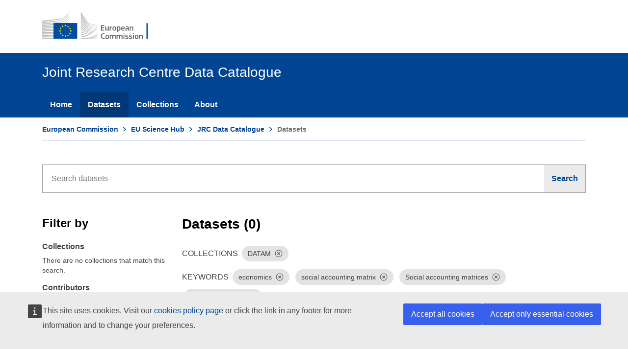

--- FILE ---
content_type: text/javascript
request_url: https://data.jrc.ec.europa.eu/bundle/dataset.bundle.js
body_size: 150384
content:
!function(t){var e={};function n(r){if(e[r])return e[r].exports;var o=e[r]={i:r,l:!1,exports:{}};return t[r].call(o.exports,o,o.exports,n),o.l=!0,o.exports}n.m=t,n.c=e,n.d=function(t,e,r){n.o(t,e)||Object.defineProperty(t,e,{enumerable:!0,get:r})},n.r=function(t){"undefined"!=typeof Symbol&&Symbol.toStringTag&&Object.defineProperty(t,Symbol.toStringTag,{value:"Module"}),Object.defineProperty(t,"__esModule",{value:!0})},n.t=function(t,e){if(1&e&&(t=n(t)),8&e)return t;if(4&e&&"object"==typeof t&&t&&t.__esModule)return t;var r=Object.create(null);if(n.r(r),Object.defineProperty(r,"default",{enumerable:!0,value:t}),2&e&&"string"!=typeof t)for(var o in t)n.d(r,o,function(e){return t[e]}.bind(null,o));return r},n.n=function(t){var e=t&&t.__esModule?function(){return t.default}:function(){return t};return n.d(e,"a",e),e},n.o=function(t,e){return Object.prototype.hasOwnProperty.call(t,e)},n.p="",n(n.s=374)}([function(t,e,n){var r=n(2),o=n(13).f,i=n(16),a=n(14),u=n(80),c=n(292),s=n(52);t.exports=function(t,e){var n,f,l,p,h,d=t.target,v=t.global,g=t.stat;if(n=v?r:g?r[d]||u(d,{}):(r[d]||{}).prototype)for(f in e){if(p=e[f],l=t.noTargetGet?(h=o(n,f))&&h.value:n[f],!s(v?f:d+(g?".":"#")+f,t.forced)&&void 0!==l){if(typeof p==typeof l)continue;c(p,l)}(t.sham||l&&l.sham)&&i(p,"sham",!0),a(n,f,p,t)}}},function(t,e){t.exports=function(t){try{return!!t()}catch(t){return!0}}},function(t,e,n){(function(e){var n=function(t){return t&&t.Math==Math&&t};t.exports=n("object"==typeof globalThis&&globalThis)||n("object"==typeof window&&window)||n("object"==typeof self&&self)||n("object"==typeof e&&e)||Function("return this")()}).call(this,n(331))},function(t,e){t.exports=function(t){return"object"==typeof t?null!==t:"function"==typeof t}},function(t,e,n){var r=n(3);t.exports=function(t){if(!r(t))throw TypeError(String(t)+" is not an object");return t}},function(t,e,n){var r=n(2),o=n(82),i=n(10),a=n(49),u=n(86),c=n(295),s=o("wks"),f=r.Symbol,l=c?f:f&&f.withoutSetter||a;t.exports=function(t){return i(s,t)||(u&&i(f,t)?s[t]=f[t]:s[t]=l("Symbol."+t)),s[t]}},function(t,e,n){var r=n(1);t.exports=!r((function(){return 7!=Object.defineProperty({},1,{get:function(){return 7}})[1]}))},function(t,e,n){"use strict";var r,o=n(310),i=n(6),a=n(2),u=n(3),c=n(10),s=n(59),f=n(16),l=n(14),p=n(9).f,h=n(27),d=n(43),v=n(5),g=n(49),y=a.Int8Array,m=y&&y.prototype,b=a.Uint8ClampedArray,x=b&&b.prototype,w=y&&h(y),O=m&&h(m),S=Object.prototype,E=S.isPrototypeOf,A=v("toStringTag"),T=g("TYPED_ARRAY_TAG"),j=o&&!!d&&"Opera"!==s(a.opera),M=!1,R={Int8Array:1,Uint8Array:1,Uint8ClampedArray:1,Int16Array:2,Uint16Array:2,Int32Array:4,Uint32Array:4,Float32Array:4,Float64Array:8},I=function(t){return u(t)&&c(R,s(t))};for(r in R)a[r]||(j=!1);if((!j||"function"!=typeof w||w===Function.prototype)&&(w=function(){throw TypeError("Incorrect invocation")},j))for(r in R)a[r]&&d(a[r],w);if((!j||!O||O===S)&&(O=w.prototype,j))for(r in R)a[r]&&d(a[r].prototype,O);if(j&&h(x)!==O&&d(x,O),i&&!c(O,A))for(r in M=!0,p(O,A,{get:function(){return u(this)?this[T]:void 0}}),R)a[r]&&f(a[r],T,r);t.exports={NATIVE_ARRAY_BUFFER_VIEWS:j,TYPED_ARRAY_TAG:M&&T,aTypedArray:function(t){if(I(t))return t;throw TypeError("Target is not a typed array")},aTypedArrayConstructor:function(t){if(d){if(E.call(w,t))return t}else for(var e in R)if(c(R,r)){var n=a[e];if(n&&(t===n||E.call(n,t)))return t}throw TypeError("Target is not a typed array constructor")},exportTypedArrayMethod:function(t,e,n){if(i){if(n)for(var r in R){var o=a[r];o&&c(o.prototype,t)&&delete o.prototype[t]}O[t]&&!n||l(O,t,n?e:j&&m[t]||e)}},exportTypedArrayStaticMethod:function(t,e,n){var r,o;if(i){if(d){if(n)for(r in R)(o=a[r])&&c(o,t)&&delete o[t];if(w[t]&&!n)return;try{return l(w,t,n?e:j&&y[t]||e)}catch(t){}}for(r in R)!(o=a[r])||o[t]&&!n||l(o,t,e)}},isView:function(t){var e=s(t);return"DataView"===e||c(R,e)},isTypedArray:I,TypedArray:w,TypedArrayPrototype:O}},function(t,e,n){var r=n(23),o=Math.min;t.exports=function(t){return t>0?o(r(t),9007199254740991):0}},function(t,e,n){var r=n(6),o=n(289),i=n(4),a=n(28),u=Object.defineProperty;e.f=r?u:function(t,e,n){if(i(t),e=a(e,!0),i(n),o)try{return u(t,e,n)}catch(t){}if("get"in n||"set"in n)throw TypeError("Accessors not supported");return"value"in n&&(t[e]=n.value),t}},function(t,e){var n={}.hasOwnProperty;t.exports=function(t,e){return n.call(t,e)}},function(t,e,n){var r=n(15);t.exports=function(t){return Object(r(t))}},function(t,e,n){var r=n(34),o=n(48),i=n(11),a=n(8),u=n(55),c=[].push,s=function(t){var e=1==t,n=2==t,s=3==t,f=4==t,l=6==t,p=5==t||l;return function(h,d,v,g){for(var y,m,b=i(h),x=o(b),w=r(d,v,3),O=a(x.length),S=0,E=g||u,A=e?E(h,O):n?E(h,0):void 0;O>S;S++)if((p||S in x)&&(m=w(y=x[S],S,b),t))if(e)A[S]=m;else if(m)switch(t){case 3:return!0;case 5:return y;case 6:return S;case 2:c.call(A,y)}else if(f)return!1;return l?-1:s||f?f:A}};t.exports={forEach:s(0),map:s(1),filter:s(2),some:s(3),every:s(4),find:s(5),findIndex:s(6)}},function(t,e,n){var r=n(6),o=n(62),i=n(32),a=n(18),u=n(28),c=n(10),s=n(289),f=Object.getOwnPropertyDescriptor;e.f=r?f:function(t,e){if(t=a(t),e=u(e,!0),s)try{return f(t,e)}catch(t){}if(c(t,e))return i(!o.f.call(t,e),t[e])}},function(t,e,n){var r=n(2),o=n(16),i=n(10),a=n(80),u=n(81),c=n(19),s=c.get,f=c.enforce,l=String(String).split("String");(t.exports=function(t,e,n,u){var c=!!u&&!!u.unsafe,s=!!u&&!!u.enumerable,p=!!u&&!!u.noTargetGet;"function"==typeof n&&("string"!=typeof e||i(n,"name")||o(n,"name",e),f(n).source=l.join("string"==typeof e?e:"")),t!==r?(c?!p&&t[e]&&(s=!0):delete t[e],s?t[e]=n:o(t,e,n)):s?t[e]=n:a(e,n)})(Function.prototype,"toString",(function(){return"function"==typeof this&&s(this).source||u(this)}))},function(t,e){t.exports=function(t){if(null==t)throw TypeError("Can't call method on "+t);return t}},function(t,e,n){var r=n(6),o=n(9),i=n(32);t.exports=r?function(t,e,n){return o.f(t,e,i(1,n))}:function(t,e,n){return t[e]=n,t}},function(t,e,n){var r=n(6),o=n(1),i=n(10),a=Object.defineProperty,u={},c=function(t){throw t};t.exports=function(t,e){if(i(u,t))return u[t];e||(e={});var n=[][t],s=!!i(e,"ACCESSORS")&&e.ACCESSORS,f=i(e,0)?e[0]:c,l=i(e,1)?e[1]:void 0;return u[t]=!!n&&!o((function(){if(s&&!r)return!0;var t={length:-1};s?a(t,1,{enumerable:!0,get:c}):t[1]=1,n.call(t,f,l)}))}},function(t,e,n){var r=n(48),o=n(15);t.exports=function(t){return r(o(t))}},function(t,e,n){var r,o,i,a=n(291),u=n(2),c=n(3),s=n(16),f=n(10),l=n(63),p=n(50),h=u.WeakMap;if(a){var d=new h,v=d.get,g=d.has,y=d.set;r=function(t,e){return y.call(d,t,e),e},o=function(t){return v.call(d,t)||{}},i=function(t){return g.call(d,t)}}else{var m=l("state");p[m]=!0,r=function(t,e){return s(t,m,e),e},o=function(t){return f(t,m)?t[m]:{}},i=function(t){return f(t,m)}}t.exports={set:r,get:o,has:i,enforce:function(t){return i(t)?o(t):r(t,{})},getterFor:function(t){return function(e){var n;if(!c(e)||(n=o(e)).type!==t)throw TypeError("Incompatible receiver, "+t+" required");return n}}}},function(t,e,n){var r=n(293),o=n(10),i=n(299),a=n(9).f;t.exports=function(t){var e=r.Symbol||(r.Symbol={});o(e,t)||a(e,t,{value:i.f(t)})}},function(t,e,n){var r=n(15),o=/"/g;t.exports=function(t,e,n,i){var a=String(r(t)),u="<"+e;return""!==n&&(u+=" "+n+'="'+String(i).replace(o,"&quot;")+'"'),u+">"+a+"</"+e+">"}},function(t,e,n){var r=n(1);t.exports=function(t){return r((function(){var e=""[t]('"');return e!==e.toLowerCase()||e.split('"').length>3}))}},function(t,e){var n=Math.ceil,r=Math.floor;t.exports=function(t){return isNaN(t=+t)?0:(t>0?r:n)(t)}},function(t,e){var n={}.toString;t.exports=function(t){return n.call(t).slice(8,-1)}},function(t,e,n){var r=n(293),o=n(2),i=function(t){return"function"==typeof t?t:void 0};t.exports=function(t,e){return arguments.length<2?i(r[t])||i(o[t]):r[t]&&r[t][e]||o[t]&&o[t][e]}},function(t,e){t.exports=function(t){if("function"!=typeof t)throw TypeError(String(t)+" is not a function");return t}},function(t,e,n){var r=n(10),o=n(11),i=n(63),a=n(93),u=i("IE_PROTO"),c=Object.prototype;t.exports=a?Object.getPrototypeOf:function(t){return t=o(t),r(t,u)?t[u]:"function"==typeof t.constructor&&t instanceof t.constructor?t.constructor.prototype:t instanceof Object?c:null}},function(t,e,n){var r=n(3);t.exports=function(t,e){if(!r(t))return t;var n,o;if(e&&"function"==typeof(n=t.toString)&&!r(o=n.call(t)))return o;if("function"==typeof(n=t.valueOf)&&!r(o=n.call(t)))return o;if(!e&&"function"==typeof(n=t.toString)&&!r(o=n.call(t)))return o;throw TypeError("Can't convert object to primitive value")}},function(t,e){t.exports=!1},function(t,e,n){var r=n(9).f,o=n(10),i=n(5)("toStringTag");t.exports=function(t,e,n){t&&!o(t=n?t:t.prototype,i)&&r(t,i,{configurable:!0,value:e})}},function(t,e,n){"use strict";var r=n(0),o=n(2),i=n(6),a=n(103),u=n(7),c=n(309),s=n(37),f=n(32),l=n(16),p=n(8),h=n(311),d=n(325),v=n(28),g=n(10),y=n(59),m=n(3),b=n(33),x=n(43),w=n(38).f,O=n(326),S=n(12).forEach,E=n(44),A=n(9),T=n(13),j=n(19),M=n(67),R=j.get,I=j.set,L=A.f,k=T.f,P=Math.round,C=o.RangeError,_=c.ArrayBuffer,N=c.DataView,U=u.NATIVE_ARRAY_BUFFER_VIEWS,D=u.TYPED_ARRAY_TAG,F=u.TypedArray,B=u.TypedArrayPrototype,W=u.aTypedArrayConstructor,V=u.isTypedArray,q=function(t,e){for(var n=0,r=e.length,o=new(W(t))(r);r>n;)o[n]=e[n++];return o},z=function(t,e){L(t,e,{get:function(){return R(this)[e]}})},$=function(t){var e;return t instanceof _||"ArrayBuffer"==(e=y(t))||"SharedArrayBuffer"==e},H=function(t,e){return V(t)&&"symbol"!=typeof e&&e in t&&String(+e)==String(e)},G=function(t,e){return H(t,e=v(e,!0))?f(2,t[e]):k(t,e)},Y=function(t,e,n){return!(H(t,e=v(e,!0))&&m(n)&&g(n,"value"))||g(n,"get")||g(n,"set")||n.configurable||g(n,"writable")&&!n.writable||g(n,"enumerable")&&!n.enumerable?L(t,e,n):(t[e]=n.value,t)};i?(U||(T.f=G,A.f=Y,z(B,"buffer"),z(B,"byteOffset"),z(B,"byteLength"),z(B,"length")),r({target:"Object",stat:!0,forced:!U},{getOwnPropertyDescriptor:G,defineProperty:Y}),t.exports=function(t,e,n){var i=t.match(/\d+$/)[0]/8,u=t+(n?"Clamped":"")+"Array",c="get"+t,f="set"+t,v=o[u],g=v,y=g&&g.prototype,A={},T=function(t,e){L(t,e,{get:function(){return function(t,e){var n=R(t);return n.view[c](e*i+n.byteOffset,!0)}(this,e)},set:function(t){return function(t,e,r){var o=R(t);n&&(r=(r=P(r))<0?0:r>255?255:255&r),o.view[f](e*i+o.byteOffset,r,!0)}(this,e,t)},enumerable:!0})};U?a&&(g=e((function(t,e,n,r){return s(t,g,u),M(m(e)?$(e)?void 0!==r?new v(e,d(n,i),r):void 0!==n?new v(e,d(n,i)):new v(e):V(e)?q(g,e):O.call(g,e):new v(h(e)),t,g)})),x&&x(g,F),S(w(v),(function(t){t in g||l(g,t,v[t])})),g.prototype=y):(g=e((function(t,e,n,r){s(t,g,u);var o,a,c,f=0,l=0;if(m(e)){if(!$(e))return V(e)?q(g,e):O.call(g,e);o=e,l=d(n,i);var v=e.byteLength;if(void 0===r){if(v%i)throw C("Wrong length");if((a=v-l)<0)throw C("Wrong length")}else if((a=p(r)*i)+l>v)throw C("Wrong length");c=a/i}else c=h(e),o=new _(a=c*i);for(I(t,{buffer:o,byteOffset:l,byteLength:a,length:c,view:new N(o)});f<c;)T(t,f++)})),x&&x(g,F),y=g.prototype=b(B)),y.constructor!==g&&l(y,"constructor",g),D&&l(y,D,u),A[u]=g,r({global:!0,forced:g!=v,sham:!U},A),"BYTES_PER_ELEMENT"in g||l(g,"BYTES_PER_ELEMENT",i),"BYTES_PER_ELEMENT"in y||l(y,"BYTES_PER_ELEMENT",i),E(u)}):t.exports=function(){}},function(t,e){t.exports=function(t,e){return{enumerable:!(1&t),configurable:!(2&t),writable:!(4&t),value:e}}},function(t,e,n){var r,o=n(4),i=n(296),a=n(84),u=n(50),c=n(297),s=n(79),f=n(63),l=f("IE_PROTO"),p=function(){},h=function(t){return"<script>"+t+"<\/script>"},d=function(){try{r=document.domain&&new ActiveXObject("htmlfile")}catch(t){}var t,e;d=r?function(t){t.write(h("")),t.close();var e=t.parentWindow.Object;return t=null,e}(r):((e=s("iframe")).style.display="none",c.appendChild(e),e.src=String("javascript:"),(t=e.contentWindow.document).open(),t.write(h("document.F=Object")),t.close(),t.F);for(var n=a.length;n--;)delete d.prototype[a[n]];return d()};u[l]=!0,t.exports=Object.create||function(t,e){var n;return null!==t?(p.prototype=o(t),n=new p,p.prototype=null,n[l]=t):n=d(),void 0===e?n:i(n,e)}},function(t,e,n){var r=n(26);t.exports=function(t,e,n){if(r(t),void 0===e)return t;switch(n){case 0:return function(){return t.call(e)};case 1:return function(n){return t.call(e,n)};case 2:return function(n,r){return t.call(e,n,r)};case 3:return function(n,r,o){return t.call(e,n,r,o)}}return function(){return t.apply(e,arguments)}}},function(t,e,n){var r=n(5),o=n(33),i=n(9),a=r("unscopables"),u=Array.prototype;null==u[a]&&i.f(u,a,{configurable:!0,value:o(null)}),t.exports=function(t){u[a][t]=!0}},function(t,e,n){"use strict";var r=n(1);t.exports=function(t,e){var n=[][t];return!!n&&r((function(){n.call(null,e||function(){throw 1},1)}))}},function(t,e){t.exports=function(t,e,n){if(!(t instanceof e))throw TypeError("Incorrect "+(n?n+" ":"")+"invocation");return t}},function(t,e,n){var r=n(294),o=n(84).concat("length","prototype");e.f=Object.getOwnPropertyNames||function(t){return r(t,o)}},function(t,e,n){var r=n(23),o=Math.max,i=Math.min;t.exports=function(t,e){var n=r(t);return n<0?o(n+e,0):i(n,e)}},function(t,e,n){"use strict";var r=n(28),o=n(9),i=n(32);t.exports=function(t,e,n){var a=r(e);a in t?o.f(t,a,i(0,n)):t[a]=n}},function(t,e,n){var r=n(50),o=n(3),i=n(10),a=n(9).f,u=n(49),c=n(60),s=u("meta"),f=0,l=Object.isExtensible||function(){return!0},p=function(t){a(t,s,{value:{objectID:"O"+ ++f,weakData:{}}})},h=t.exports={REQUIRED:!1,fastKey:function(t,e){if(!o(t))return"symbol"==typeof t?t:("string"==typeof t?"S":"P")+t;if(!i(t,s)){if(!l(t))return"F";if(!e)return"E";p(t)}return t[s].objectID},getWeakData:function(t,e){if(!i(t,s)){if(!l(t))return!0;if(!e)return!1;p(t)}return t[s].weakData},onFreeze:function(t){return c&&h.REQUIRED&&l(t)&&!i(t,s)&&p(t),t}};r[s]=!0},function(t,e,n){var r=n(4),o=n(26),i=n(5)("species");t.exports=function(t,e){var n,a=r(t).constructor;return void 0===a||null==(n=r(a)[i])?e:o(n)}},function(t,e,n){var r=n(4),o=n(307);t.exports=Object.setPrototypeOf||("__proto__"in{}?function(){var t,e=!1,n={};try{(t=Object.getOwnPropertyDescriptor(Object.prototype,"__proto__").set).call(n,[]),e=n instanceof Array}catch(t){}return function(n,i){return r(n),o(i),e?t.call(n,i):n.__proto__=i,n}}():void 0)},function(t,e,n){"use strict";var r=n(25),o=n(9),i=n(5),a=n(6),u=i("species");t.exports=function(t){var e=r(t),n=o.f;a&&e&&!e[u]&&n(e,u,{configurable:!0,get:function(){return this}})}},function(t,e,n){var r=n(14);t.exports=function(t,e,n){for(var o in e)r(t,o,e[o],n);return t}},function(t,e,n){var r=n(15),o="["+n(69)+"]",i=RegExp("^"+o+o+"*"),a=RegExp(o+o+"*$"),u=function(t){return function(e){var n=String(r(e));return 1&t&&(n=n.replace(i,"")),2&t&&(n=n.replace(a,"")),n}};t.exports={start:u(1),end:u(2),trim:u(3)}},function(t,e,n){"use strict";var r=n(18),o=n(35),i=n(57),a=n(19),u=n(92),c=a.set,s=a.getterFor("Array Iterator");t.exports=u(Array,"Array",(function(t,e){c(this,{type:"Array Iterator",target:r(t),index:0,kind:e})}),(function(){var t=s(this),e=t.target,n=t.kind,r=t.index++;return!e||r>=e.length?(t.target=void 0,{value:void 0,done:!0}):"keys"==n?{value:r,done:!1}:"values"==n?{value:e[r],done:!1}:{value:[r,e[r]],done:!1}}),"values"),i.Arguments=i.Array,o("keys"),o("values"),o("entries")},function(t,e,n){var r=n(1),o=n(24),i="".split;t.exports=r((function(){return!Object("z").propertyIsEnumerable(0)}))?function(t){return"String"==o(t)?i.call(t,""):Object(t)}:Object},function(t,e){var n=0,r=Math.random();t.exports=function(t){return"Symbol("+String(void 0===t?"":t)+")_"+(++n+r).toString(36)}},function(t,e){t.exports={}},function(t,e,n){var r=n(18),o=n(8),i=n(39),a=function(t){return function(e,n,a){var u,c=r(e),s=o(c.length),f=i(a,s);if(t&&n!=n){for(;s>f;)if((u=c[f++])!=u)return!0}else for(;s>f;f++)if((t||f in c)&&c[f]===n)return t||f||0;return!t&&-1}};t.exports={includes:a(!0),indexOf:a(!1)}},function(t,e,n){var r=n(1),o=/#|\.prototype\./,i=function(t,e){var n=u[a(t)];return n==s||n!=c&&("function"==typeof e?r(e):!!e)},a=i.normalize=function(t){return String(t).replace(o,".").toLowerCase()},u=i.data={},c=i.NATIVE="N",s=i.POLYFILL="P";t.exports=i},function(t,e,n){var r=n(24);t.exports=Array.isArray||function(t){return"Array"==r(t)}},function(t,e,n){var r=n(294),o=n(84);t.exports=Object.keys||function(t){return r(t,o)}},function(t,e,n){var r=n(3),o=n(53),i=n(5)("species");t.exports=function(t,e){var n;return o(t)&&("function"!=typeof(n=t.constructor)||n!==Array&&!o(n.prototype)?r(n)&&null===(n=n[i])&&(n=void 0):n=void 0),new(void 0===n?Array:n)(0===e?0:e)}},function(t,e,n){var r=n(1),o=n(5),i=n(87),a=o("species");t.exports=function(t){return i>=51||!r((function(){var e=[];return(e.constructor={})[a]=function(){return{foo:1}},1!==e[t](Boolean).foo}))}},function(t,e){t.exports={}},function(t,e,n){var r=n(59),o=n(57),i=n(5)("iterator");t.exports=function(t){if(null!=t)return t[i]||t["@@iterator"]||o[r(t)]}},function(t,e,n){var r=n(91),o=n(24),i=n(5)("toStringTag"),a="Arguments"==o(function(){return arguments}());t.exports=r?o:function(t){var e,n,r;return void 0===t?"Undefined":null===t?"Null":"string"==typeof(n=function(t,e){try{return t[e]}catch(t){}}(e=Object(t),i))?n:a?o(e):"Object"==(r=o(e))&&"function"==typeof e.callee?"Arguments":r}},function(t,e,n){var r=n(1);t.exports=!r((function(){return Object.isExtensible(Object.preventExtensions({}))}))},function(t,e,n){var r=n(4),o=n(90),i=n(8),a=n(34),u=n(58),c=n(304),s=function(t,e){this.stopped=t,this.result=e};(t.exports=function(t,e,n,f,l){var p,h,d,v,g,y,m,b=a(e,n,f?2:1);if(l)p=t;else{if("function"!=typeof(h=u(t)))throw TypeError("Target is not iterable");if(o(h)){for(d=0,v=i(t.length);v>d;d++)if((g=f?b(r(m=t[d])[0],m[1]):b(t[d]))&&g instanceof s)return g;return new s(!1)}p=h.call(t)}for(y=p.next;!(m=y.call(p)).done;)if("object"==typeof(g=c(p,b,m.value,f))&&g&&g instanceof s)return g;return new s(!1)}).stop=function(t){return new s(!0,t)}},function(t,e,n){"use strict";var r={}.propertyIsEnumerable,o=Object.getOwnPropertyDescriptor,i=o&&!r.call({1:2},1);e.f=i?function(t){var e=o(this,t);return!!e&&e.enumerable}:r},function(t,e,n){var r=n(82),o=n(49),i=r("keys");t.exports=function(t){return i[t]||(i[t]=o(t))}},function(t,e,n){var r=n(5)("iterator"),o=!1;try{var i=0,a={next:function(){return{done:!!i++}},return:function(){o=!0}};a[r]=function(){return this},Array.from(a,(function(){throw 2}))}catch(t){}t.exports=function(t,e){if(!e&&!o)return!1;var n=!1;try{var i={};i[r]=function(){return{next:function(){return{done:n=!0}}}},t(i)}catch(t){}return n}},function(t,e,n){var r=n(26),o=n(11),i=n(48),a=n(8),u=function(t){return function(e,n,u,c){r(n);var s=o(e),f=i(s),l=a(s.length),p=t?l-1:0,h=t?-1:1;if(u<2)for(;;){if(p in f){c=f[p],p+=h;break}if(p+=h,t?p<0:l<=p)throw TypeError("Reduce of empty array with no initial value")}for(;t?p>=0:l>p;p+=h)p in f&&(c=n(c,f[p],p,s));return c}};t.exports={left:u(!1),right:u(!0)}},function(t,e,n){"use strict";var r=n(0),o=n(2),i=n(52),a=n(14),u=n(41),c=n(61),s=n(37),f=n(3),l=n(1),p=n(64),h=n(30),d=n(67);t.exports=function(t,e,n){var v=-1!==t.indexOf("Map"),g=-1!==t.indexOf("Weak"),y=v?"set":"add",m=o[t],b=m&&m.prototype,x=m,w={},O=function(t){var e=b[t];a(b,t,"add"==t?function(t){return e.call(this,0===t?0:t),this}:"delete"==t?function(t){return!(g&&!f(t))&&e.call(this,0===t?0:t)}:"get"==t?function(t){return g&&!f(t)?void 0:e.call(this,0===t?0:t)}:"has"==t?function(t){return!(g&&!f(t))&&e.call(this,0===t?0:t)}:function(t,n){return e.call(this,0===t?0:t,n),this})};if(i(t,"function"!=typeof m||!(g||b.forEach&&!l((function(){(new m).entries().next()})))))x=n.getConstructor(e,t,v,y),u.REQUIRED=!0;else if(i(t,!0)){var S=new x,E=S[y](g?{}:-0,1)!=S,A=l((function(){S.has(1)})),T=p((function(t){new m(t)})),j=!g&&l((function(){for(var t=new m,e=5;e--;)t[y](e,e);return!t.has(-0)}));T||((x=e((function(e,n){s(e,x,t);var r=d(new m,e,x);return null!=n&&c(n,r[y],r,v),r}))).prototype=b,b.constructor=x),(A||j)&&(O("delete"),O("has"),v&&O("get")),(j||E)&&O(y),g&&b.clear&&delete b.clear}return w[t]=x,r({global:!0,forced:x!=m},w),h(x,t),g||n.setStrong(x,t,v),x}},function(t,e,n){var r=n(3),o=n(43);t.exports=function(t,e,n){var i,a;return o&&"function"==typeof(i=e.constructor)&&i!==n&&r(a=i.prototype)&&a!==n.prototype&&o(t,a),t}},function(t,e){var n=Math.expm1,r=Math.exp;t.exports=!n||n(10)>22025.465794806718||n(10)<22025.465794806718||-2e-17!=n(-2e-17)?function(t){return 0==(t=+t)?t:t>-1e-6&&t<1e-6?t+t*t/2:r(t)-1}:n},function(t,e){t.exports="\t\n\v\f\r                　\u2028\u2029\ufeff"},function(t,e,n){"use strict";var r=n(29),o=n(2),i=n(1);t.exports=r||!i((function(){var t=Math.random();__defineSetter__.call(null,t,(function(){})),delete o[t]}))},function(t,e,n){"use strict";var r=n(4);t.exports=function(){var t=r(this),e="";return t.global&&(e+="g"),t.ignoreCase&&(e+="i"),t.multiline&&(e+="m"),t.dotAll&&(e+="s"),t.unicode&&(e+="u"),t.sticky&&(e+="y"),e}},function(t,e,n){"use strict";var r,o,i=n(71),a=n(98),u=RegExp.prototype.exec,c=String.prototype.replace,s=u,f=(r=/a/,o=/b*/g,u.call(r,"a"),u.call(o,"a"),0!==r.lastIndex||0!==o.lastIndex),l=a.UNSUPPORTED_Y||a.BROKEN_CARET,p=void 0!==/()??/.exec("")[1];(f||p||l)&&(s=function(t){var e,n,r,o,a=this,s=l&&a.sticky,h=i.call(a),d=a.source,v=0,g=t;return s&&(-1===(h=h.replace("y","")).indexOf("g")&&(h+="g"),g=String(t).slice(a.lastIndex),a.lastIndex>0&&(!a.multiline||a.multiline&&"\n"!==t[a.lastIndex-1])&&(d="(?: "+d+")",g=" "+g,v++),n=new RegExp("^(?:"+d+")",h)),p&&(n=new RegExp("^"+d+"$(?!\\s)",h)),f&&(e=a.lastIndex),r=u.call(s?n:a,g),s?r?(r.input=r.input.slice(v),r[0]=r[0].slice(v),r.index=a.lastIndex,a.lastIndex+=r[0].length):a.lastIndex=0:f&&r&&(a.lastIndex=a.global?r.index+r[0].length:e),p&&r&&r.length>1&&c.call(r[0],n,(function(){for(o=1;o<arguments.length-2;o++)void 0===arguments[o]&&(r[o]=void 0)})),r}),t.exports=s},function(t,e,n){var r=n(23),o=n(15),i=function(t){return function(e,n){var i,a,u=String(o(e)),c=r(n),s=u.length;return c<0||c>=s?t?"":void 0:(i=u.charCodeAt(c))<55296||i>56319||c+1===s||(a=u.charCodeAt(c+1))<56320||a>57343?t?u.charAt(c):i:t?u.slice(c,c+2):a-56320+(i-55296<<10)+65536}};t.exports={codeAt:i(!1),charAt:i(!0)}},function(t,e,n){"use strict";n(76);var r=n(14),o=n(1),i=n(5),a=n(72),u=n(16),c=i("species"),s=!o((function(){var t=/./;return t.exec=function(){var t=[];return t.groups={a:"7"},t},"7"!=="".replace(t,"$<a>")})),f="$0"==="a".replace(/./,"$0"),l=i("replace"),p=!!/./[l]&&""===/./[l]("a","$0"),h=!o((function(){var t=/(?:)/,e=t.exec;t.exec=function(){return e.apply(this,arguments)};var n="ab".split(t);return 2!==n.length||"a"!==n[0]||"b"!==n[1]}));t.exports=function(t,e,n,l){var d=i(t),v=!o((function(){var e={};return e[d]=function(){return 7},7!=""[t](e)})),g=v&&!o((function(){var e=!1,n=/a/;return"split"===t&&((n={}).constructor={},n.constructor[c]=function(){return n},n.flags="",n[d]=/./[d]),n.exec=function(){return e=!0,null},n[d](""),!e}));if(!v||!g||"replace"===t&&(!s||!f||p)||"split"===t&&!h){var y=/./[d],m=n(d,""[t],(function(t,e,n,r,o){return e.exec===a?v&&!o?{done:!0,value:y.call(e,n,r)}:{done:!0,value:t.call(n,e,r)}:{done:!1}}),{REPLACE_KEEPS_$0:f,REGEXP_REPLACE_SUBSTITUTES_UNDEFINED_CAPTURE:p}),b=m[0],x=m[1];r(String.prototype,t,b),r(RegExp.prototype,d,2==e?function(t,e){return x.call(t,this,e)}:function(t){return x.call(t,this)})}l&&u(RegExp.prototype[d],"sham",!0)}},function(t,e,n){var r=n(24),o=n(72);t.exports=function(t,e){var n=t.exec;if("function"==typeof n){var i=n.call(t,e);if("object"!=typeof i)throw TypeError("RegExp exec method returned something other than an Object or null");return i}if("RegExp"!==r(t))throw TypeError("RegExp#exec called on incompatible receiver");return o.call(t,e)}},function(t,e,n){"use strict";var r=n(0),o=n(72);r({target:"RegExp",proto:!0,forced:/./.exec!==o},{exec:o})},function(t,e,n){"use strict";var r=n(73).charAt,o=n(19),i=n(92),a=o.set,u=o.getterFor("String Iterator");i(String,"String",(function(t){a(this,{type:"String Iterator",string:String(t),index:0})}),(function(){var t,e=u(this),n=e.string,o=e.index;return o>=n.length?{value:void 0,done:!0}:(t=r(n,o),e.index+=t.length,{value:t,done:!1})}))},function(t,e,n){"use strict";n(47);var r=n(0),o=n(25),i=n(329),a=n(14),u=n(45),c=n(30),s=n(305),f=n(19),l=n(37),p=n(10),h=n(34),d=n(59),v=n(4),g=n(3),y=n(33),m=n(32),b=n(345),x=n(58),w=n(5),O=o("fetch"),S=o("Headers"),E=w("iterator"),A=f.set,T=f.getterFor("URLSearchParams"),j=f.getterFor("URLSearchParamsIterator"),M=/\+/g,R=Array(4),I=function(t){return R[t-1]||(R[t-1]=RegExp("((?:%[\\da-f]{2}){"+t+"})","gi"))},L=function(t){try{return decodeURIComponent(t)}catch(e){return t}},k=function(t){var e=t.replace(M," "),n=4;try{return decodeURIComponent(e)}catch(t){for(;n;)e=e.replace(I(n--),L);return e}},P=/[!'()~]|%20/g,C={"!":"%21","'":"%27","(":"%28",")":"%29","~":"%7E","%20":"+"},_=function(t){return C[t]},N=function(t){return encodeURIComponent(t).replace(P,_)},U=function(t,e){if(e)for(var n,r,o=e.split("&"),i=0;i<o.length;)(n=o[i++]).length&&(r=n.split("="),t.push({key:k(r.shift()),value:k(r.join("="))}))},D=function(t){this.entries.length=0,U(this.entries,t)},F=function(t,e){if(t<e)throw TypeError("Not enough arguments")},B=s((function(t,e){A(this,{type:"URLSearchParamsIterator",iterator:b(T(t).entries),kind:e})}),"Iterator",(function(){var t=j(this),e=t.kind,n=t.iterator.next(),r=n.value;return n.done||(n.value="keys"===e?r.key:"values"===e?r.value:[r.key,r.value]),n})),W=function(){l(this,W,"URLSearchParams");var t,e,n,r,o,i,a,u,c,s=arguments.length>0?arguments[0]:void 0,f=this,h=[];if(A(f,{type:"URLSearchParams",entries:h,updateURL:function(){},updateSearchParams:D}),void 0!==s)if(g(s))if("function"==typeof(t=x(s)))for(n=(e=t.call(s)).next;!(r=n.call(e)).done;){if((a=(i=(o=b(v(r.value))).next).call(o)).done||(u=i.call(o)).done||!i.call(o).done)throw TypeError("Expected sequence with length 2");h.push({key:a.value+"",value:u.value+""})}else for(c in s)p(s,c)&&h.push({key:c,value:s[c]+""});else U(h,"string"==typeof s?"?"===s.charAt(0)?s.slice(1):s:s+"")},V=W.prototype;u(V,{append:function(t,e){F(arguments.length,2);var n=T(this);n.entries.push({key:t+"",value:e+""}),n.updateURL()},delete:function(t){F(arguments.length,1);for(var e=T(this),n=e.entries,r=t+"",o=0;o<n.length;)n[o].key===r?n.splice(o,1):o++;e.updateURL()},get:function(t){F(arguments.length,1);for(var e=T(this).entries,n=t+"",r=0;r<e.length;r++)if(e[r].key===n)return e[r].value;return null},getAll:function(t){F(arguments.length,1);for(var e=T(this).entries,n=t+"",r=[],o=0;o<e.length;o++)e[o].key===n&&r.push(e[o].value);return r},has:function(t){F(arguments.length,1);for(var e=T(this).entries,n=t+"",r=0;r<e.length;)if(e[r++].key===n)return!0;return!1},set:function(t,e){F(arguments.length,1);for(var n,r=T(this),o=r.entries,i=!1,a=t+"",u=e+"",c=0;c<o.length;c++)(n=o[c]).key===a&&(i?o.splice(c--,1):(i=!0,n.value=u));i||o.push({key:a,value:u}),r.updateURL()},sort:function(){var t,e,n,r=T(this),o=r.entries,i=o.slice();for(o.length=0,n=0;n<i.length;n++){for(t=i[n],e=0;e<n;e++)if(o[e].key>t.key){o.splice(e,0,t);break}e===n&&o.push(t)}r.updateURL()},forEach:function(t){for(var e,n=T(this).entries,r=h(t,arguments.length>1?arguments[1]:void 0,3),o=0;o<n.length;)r((e=n[o++]).value,e.key,this)},keys:function(){return new B(this,"keys")},values:function(){return new B(this,"values")},entries:function(){return new B(this,"entries")}},{enumerable:!0}),a(V,E,V.entries),a(V,"toString",(function(){for(var t,e=T(this).entries,n=[],r=0;r<e.length;)t=e[r++],n.push(N(t.key)+"="+N(t.value));return n.join("&")}),{enumerable:!0}),c(W,"URLSearchParams"),r({global:!0,forced:!i},{URLSearchParams:W}),i||"function"!=typeof O||"function"!=typeof S||r({global:!0,enumerable:!0,forced:!0},{fetch:function(t){var e,n,r,o=[t];return arguments.length>1&&(g(e=arguments[1])&&(n=e.body,"URLSearchParams"===d(n)&&((r=e.headers?new S(e.headers):new S).has("content-type")||r.set("content-type","application/x-www-form-urlencoded;charset=UTF-8"),e=y(e,{body:m(0,String(n)),headers:m(0,r)}))),o.push(e)),O.apply(this,o)}}),t.exports={URLSearchParams:W,getState:T}},function(t,e,n){var r=n(2),o=n(3),i=r.document,a=o(i)&&o(i.createElement);t.exports=function(t){return a?i.createElement(t):{}}},function(t,e,n){var r=n(2),o=n(16);t.exports=function(t,e){try{o(r,t,e)}catch(n){r[t]=e}return e}},function(t,e,n){var r=n(290),o=Function.toString;"function"!=typeof r.inspectSource&&(r.inspectSource=function(t){return o.call(t)}),t.exports=r.inspectSource},function(t,e,n){var r=n(29),o=n(290);(t.exports=function(t,e){return o[t]||(o[t]=void 0!==e?e:{})})("versions",[]).push({version:"3.6.5",mode:r?"pure":"global",copyright:"© 2020 Denis Pushkarev (zloirock.ru)"})},function(t,e,n){var r=n(25),o=n(38),i=n(85),a=n(4);t.exports=r("Reflect","ownKeys")||function(t){var e=o.f(a(t)),n=i.f;return n?e.concat(n(t)):e}},function(t,e){t.exports=["constructor","hasOwnProperty","isPrototypeOf","propertyIsEnumerable","toLocaleString","toString","valueOf"]},function(t,e){e.f=Object.getOwnPropertySymbols},function(t,e,n){var r=n(1);t.exports=!!Object.getOwnPropertySymbols&&!r((function(){return!String(Symbol())}))},function(t,e,n){var r,o,i=n(2),a=n(88),u=i.process,c=u&&u.versions,s=c&&c.v8;s?o=(r=s.split("."))[0]+r[1]:a&&(!(r=a.match(/Edge\/(\d+)/))||r[1]>=74)&&(r=a.match(/Chrome\/(\d+)/))&&(o=r[1]),t.exports=o&&+o},function(t,e,n){var r=n(25);t.exports=r("navigator","userAgent")||""},function(t,e,n){"use strict";var r=n(11),o=n(39),i=n(8);t.exports=function(t){for(var e=r(this),n=i(e.length),a=arguments.length,u=o(a>1?arguments[1]:void 0,n),c=a>2?arguments[2]:void 0,s=void 0===c?n:o(c,n);s>u;)e[u++]=t;return e}},function(t,e,n){var r=n(5),o=n(57),i=r("iterator"),a=Array.prototype;t.exports=function(t){return void 0!==t&&(o.Array===t||a[i]===t)}},function(t,e,n){var r={};r[n(5)("toStringTag")]="z",t.exports="[object z]"===String(r)},function(t,e,n){"use strict";var r=n(0),o=n(305),i=n(27),a=n(43),u=n(30),c=n(16),s=n(14),f=n(5),l=n(29),p=n(57),h=n(306),d=h.IteratorPrototype,v=h.BUGGY_SAFARI_ITERATORS,g=f("iterator"),y=function(){return this};t.exports=function(t,e,n,f,h,m,b){o(n,e,f);var x,w,O,S=function(t){if(t===h&&M)return M;if(!v&&t in T)return T[t];switch(t){case"keys":case"values":case"entries":return function(){return new n(this,t)}}return function(){return new n(this)}},E=e+" Iterator",A=!1,T=t.prototype,j=T[g]||T["@@iterator"]||h&&T[h],M=!v&&j||S(h),R="Array"==e&&T.entries||j;if(R&&(x=i(R.call(new t)),d!==Object.prototype&&x.next&&(l||i(x)===d||(a?a(x,d):"function"!=typeof x[g]&&c(x,g,y)),u(x,E,!0,!0),l&&(p[E]=y))),"values"==h&&j&&"values"!==j.name&&(A=!0,M=function(){return j.call(this)}),l&&!b||T[g]===M||c(T,g,M),p[e]=M,h)if(w={values:S("values"),keys:m?M:S("keys"),entries:S("entries")},b)for(O in w)(v||A||!(O in T))&&s(T,O,w[O]);else r({target:e,proto:!0,forced:v||A},w);return w}},function(t,e,n){var r=n(1);t.exports=!r((function(){function t(){}return t.prototype.constructor=null,Object.getPrototypeOf(new t)!==t.prototype}))},function(t,e){t.exports=Math.sign||function(t){return 0==(t=+t)||t!=t?t:t<0?-1:1}},function(t,e,n){"use strict";var r=n(23),o=n(15);t.exports="".repeat||function(t){var e=String(o(this)),n="",i=r(t);if(i<0||i==1/0)throw RangeError("Wrong number of repetitions");for(;i>0;(i>>>=1)&&(e+=e))1&i&&(n+=e);return n}},function(t,e,n){var r,o,i,a=n(2),u=n(1),c=n(24),s=n(34),f=n(297),l=n(79),p=n(319),h=a.location,d=a.setImmediate,v=a.clearImmediate,g=a.process,y=a.MessageChannel,m=a.Dispatch,b=0,x={},w=function(t){if(x.hasOwnProperty(t)){var e=x[t];delete x[t],e()}},O=function(t){return function(){w(t)}},S=function(t){w(t.data)},E=function(t){a.postMessage(t+"",h.protocol+"//"+h.host)};d&&v||(d=function(t){for(var e=[],n=1;arguments.length>n;)e.push(arguments[n++]);return x[++b]=function(){("function"==typeof t?t:Function(t)).apply(void 0,e)},r(b),b},v=function(t){delete x[t]},"process"==c(g)?r=function(t){g.nextTick(O(t))}:m&&m.now?r=function(t){m.now(O(t))}:y&&!p?(i=(o=new y).port2,o.port1.onmessage=S,r=s(i.postMessage,i,1)):!a.addEventListener||"function"!=typeof postMessage||a.importScripts||u(E)||"file:"===h.protocol?r="onreadystatechange"in l("script")?function(t){f.appendChild(l("script")).onreadystatechange=function(){f.removeChild(this),w(t)}}:function(t){setTimeout(O(t),0)}:(r=E,a.addEventListener("message",S,!1))),t.exports={set:d,clear:v}},function(t,e,n){var r=n(3),o=n(24),i=n(5)("match");t.exports=function(t){var e;return r(t)&&(void 0!==(e=t[i])?!!e:"RegExp"==o(t))}},function(t,e,n){"use strict";var r=n(1);function o(t,e){return RegExp(t,e)}e.UNSUPPORTED_Y=r((function(){var t=o("a","y");return t.lastIndex=2,null!=t.exec("abcd")})),e.BROKEN_CARET=r((function(){var t=o("^r","gy");return t.lastIndex=2,null!=t.exec("str")}))},function(t,e,n){var r=n(97);t.exports=function(t){if(r(t))throw TypeError("The method doesn't accept regular expressions");return t}},function(t,e,n){var r=n(5)("match");t.exports=function(t){var e=/./;try{"/./"[t](e)}catch(n){try{return e[r]=!1,"/./"[t](e)}catch(t){}}return!1}},function(t,e,n){"use strict";var r=n(73).charAt;t.exports=function(t,e,n){return e+(n?r(t,e).length:1)}},function(t,e,n){var r=n(1),o=n(69);t.exports=function(t){return r((function(){return!!o[t]()||"​᠎"!="​᠎"[t]()||o[t].name!==t}))}},function(t,e,n){var r=n(2),o=n(1),i=n(64),a=n(7).NATIVE_ARRAY_BUFFER_VIEWS,u=r.ArrayBuffer,c=r.Int8Array;t.exports=!a||!o((function(){c(1)}))||!o((function(){new c(-1)}))||!i((function(t){new c,new c(null),new c(1.5),new c(t)}),!0)||o((function(){return 1!==new c(new u(2),1,void 0).length}))},function(t,e,n){"use strict";var r=n(0),o=n(2),i=n(25),a=n(29),u=n(6),c=n(86),s=n(295),f=n(1),l=n(10),p=n(53),h=n(3),d=n(4),v=n(11),g=n(18),y=n(28),m=n(32),b=n(33),x=n(54),w=n(38),O=n(298),S=n(85),E=n(13),A=n(9),T=n(62),j=n(16),M=n(14),R=n(82),I=n(63),L=n(50),k=n(49),P=n(5),C=n(299),_=n(20),N=n(30),U=n(19),D=n(12).forEach,F=I("hidden"),B=P("toPrimitive"),W=U.set,V=U.getterFor("Symbol"),q=Object.prototype,z=o.Symbol,$=i("JSON","stringify"),H=E.f,G=A.f,Y=O.f,X=T.f,K=R("symbols"),J=R("op-symbols"),Q=R("string-to-symbol-registry"),Z=R("symbol-to-string-registry"),tt=R("wks"),et=o.QObject,nt=!et||!et.prototype||!et.prototype.findChild,rt=u&&f((function(){return 7!=b(G({},"a",{get:function(){return G(this,"a",{value:7}).a}})).a}))?function(t,e,n){var r=H(q,e);r&&delete q[e],G(t,e,n),r&&t!==q&&G(q,e,r)}:G,ot=function(t,e){var n=K[t]=b(z.prototype);return W(n,{type:"Symbol",tag:t,description:e}),u||(n.description=e),n},it=s?function(t){return"symbol"==typeof t}:function(t){return Object(t)instanceof z},at=function(t,e,n){t===q&&at(J,e,n),d(t);var r=y(e,!0);return d(n),l(K,r)?(n.enumerable?(l(t,F)&&t[F][r]&&(t[F][r]=!1),n=b(n,{enumerable:m(0,!1)})):(l(t,F)||G(t,F,m(1,{})),t[F][r]=!0),rt(t,r,n)):G(t,r,n)},ut=function(t,e){d(t);var n=g(e),r=x(n).concat(lt(n));return D(r,(function(e){u&&!ct.call(n,e)||at(t,e,n[e])})),t},ct=function(t){var e=y(t,!0),n=X.call(this,e);return!(this===q&&l(K,e)&&!l(J,e))&&(!(n||!l(this,e)||!l(K,e)||l(this,F)&&this[F][e])||n)},st=function(t,e){var n=g(t),r=y(e,!0);if(n!==q||!l(K,r)||l(J,r)){var o=H(n,r);return!o||!l(K,r)||l(n,F)&&n[F][r]||(o.enumerable=!0),o}},ft=function(t){var e=Y(g(t)),n=[];return D(e,(function(t){l(K,t)||l(L,t)||n.push(t)})),n},lt=function(t){var e=t===q,n=Y(e?J:g(t)),r=[];return D(n,(function(t){!l(K,t)||e&&!l(q,t)||r.push(K[t])})),r};(c||(M((z=function(){if(this instanceof z)throw TypeError("Symbol is not a constructor");var t=arguments.length&&void 0!==arguments[0]?String(arguments[0]):void 0,e=k(t),n=function(t){this===q&&n.call(J,t),l(this,F)&&l(this[F],e)&&(this[F][e]=!1),rt(this,e,m(1,t))};return u&&nt&&rt(q,e,{configurable:!0,set:n}),ot(e,t)}).prototype,"toString",(function(){return V(this).tag})),M(z,"withoutSetter",(function(t){return ot(k(t),t)})),T.f=ct,A.f=at,E.f=st,w.f=O.f=ft,S.f=lt,C.f=function(t){return ot(P(t),t)},u&&(G(z.prototype,"description",{configurable:!0,get:function(){return V(this).description}}),a||M(q,"propertyIsEnumerable",ct,{unsafe:!0}))),r({global:!0,wrap:!0,forced:!c,sham:!c},{Symbol:z}),D(x(tt),(function(t){_(t)})),r({target:"Symbol",stat:!0,forced:!c},{for:function(t){var e=String(t);if(l(Q,e))return Q[e];var n=z(e);return Q[e]=n,Z[n]=e,n},keyFor:function(t){if(!it(t))throw TypeError(t+" is not a symbol");if(l(Z,t))return Z[t]},useSetter:function(){nt=!0},useSimple:function(){nt=!1}}),r({target:"Object",stat:!0,forced:!c,sham:!u},{create:function(t,e){return void 0===e?b(t):ut(b(t),e)},defineProperty:at,defineProperties:ut,getOwnPropertyDescriptor:st}),r({target:"Object",stat:!0,forced:!c},{getOwnPropertyNames:ft,getOwnPropertySymbols:lt}),r({target:"Object",stat:!0,forced:f((function(){S.f(1)}))},{getOwnPropertySymbols:function(t){return S.f(v(t))}}),$)&&r({target:"JSON",stat:!0,forced:!c||f((function(){var t=z();return"[null]"!=$([t])||"{}"!=$({a:t})||"{}"!=$(Object(t))}))},{stringify:function(t,e,n){for(var r,o=[t],i=1;arguments.length>i;)o.push(arguments[i++]);if(r=e,(h(e)||void 0!==t)&&!it(t))return p(e)||(e=function(t,e){if("function"==typeof r&&(e=r.call(this,t,e)),!it(e))return e}),o[1]=e,$.apply(null,o)}});z.prototype[B]||j(z.prototype,B,z.prototype.valueOf),N(z,"Symbol"),L[F]=!0},function(t,e,n){"use strict";var r=n(0),o=n(6),i=n(2),a=n(10),u=n(3),c=n(9).f,s=n(292),f=i.Symbol;if(o&&"function"==typeof f&&(!("description"in f.prototype)||void 0!==f().description)){var l={},p=function(){var t=arguments.length<1||void 0===arguments[0]?void 0:String(arguments[0]),e=this instanceof p?new f(t):void 0===t?f():f(t);return""===t&&(l[e]=!0),e};s(p,f);var h=p.prototype=f.prototype;h.constructor=p;var d=h.toString,v="Symbol(test)"==String(f("test")),g=/^Symbol\((.*)\)[^)]+$/;c(h,"description",{configurable:!0,get:function(){var t=u(this)?this.valueOf():this,e=d.call(t);if(a(l,t))return"";var n=v?e.slice(7,-1):e.replace(g,"$1");return""===n?void 0:n}}),r({global:!0,forced:!0},{Symbol:p})}},function(t,e,n){n(20)("asyncIterator")},function(t,e,n){n(20)("hasInstance")},function(t,e,n){n(20)("isConcatSpreadable")},function(t,e,n){n(20)("iterator")},function(t,e,n){n(20)("match")},function(t,e,n){n(20)("replace")},function(t,e,n){n(20)("search")},function(t,e,n){n(20)("species")},function(t,e,n){n(20)("split")},function(t,e,n){n(20)("toPrimitive")},function(t,e,n){n(20)("toStringTag")},function(t,e,n){n(20)("unscopables")},function(t,e,n){"use strict";var r=n(0),o=n(1),i=n(53),a=n(3),u=n(11),c=n(8),s=n(40),f=n(55),l=n(56),p=n(5),h=n(87),d=p("isConcatSpreadable"),v=h>=51||!o((function(){var t=[];return t[d]=!1,t.concat()[0]!==t})),g=l("concat"),y=function(t){if(!a(t))return!1;var e=t[d];return void 0!==e?!!e:i(t)};r({target:"Array",proto:!0,forced:!v||!g},{concat:function(t){var e,n,r,o,i,a=u(this),l=f(a,0),p=0;for(e=-1,r=arguments.length;e<r;e++)if(y(i=-1===e?a:arguments[e])){if(p+(o=c(i.length))>9007199254740991)throw TypeError("Maximum allowed index exceeded");for(n=0;n<o;n++,p++)n in i&&s(l,p,i[n])}else{if(p>=9007199254740991)throw TypeError("Maximum allowed index exceeded");s(l,p++,i)}return l.length=p,l}})},function(t,e,n){var r=n(0),o=n(300),i=n(35);r({target:"Array",proto:!0},{copyWithin:o}),i("copyWithin")},function(t,e,n){"use strict";var r=n(0),o=n(12).every,i=n(36),a=n(17),u=i("every"),c=a("every");r({target:"Array",proto:!0,forced:!u||!c},{every:function(t){return o(this,t,arguments.length>1?arguments[1]:void 0)}})},function(t,e,n){var r=n(0),o=n(89),i=n(35);r({target:"Array",proto:!0},{fill:o}),i("fill")},function(t,e,n){"use strict";var r=n(0),o=n(12).filter,i=n(56),a=n(17),u=i("filter"),c=a("filter");r({target:"Array",proto:!0,forced:!u||!c},{filter:function(t){return o(this,t,arguments.length>1?arguments[1]:void 0)}})},function(t,e,n){"use strict";var r=n(0),o=n(12).find,i=n(35),a=n(17),u=!0,c=a("find");"find"in[]&&Array(1).find((function(){u=!1})),r({target:"Array",proto:!0,forced:u||!c},{find:function(t){return o(this,t,arguments.length>1?arguments[1]:void 0)}}),i("find")},function(t,e,n){"use strict";var r=n(0),o=n(12).findIndex,i=n(35),a=n(17),u=!0,c=a("findIndex");"findIndex"in[]&&Array(1).findIndex((function(){u=!1})),r({target:"Array",proto:!0,forced:u||!c},{findIndex:function(t){return o(this,t,arguments.length>1?arguments[1]:void 0)}}),i("findIndex")},function(t,e,n){"use strict";var r=n(0),o=n(301),i=n(11),a=n(8),u=n(23),c=n(55);r({target:"Array",proto:!0},{flat:function(){var t=arguments.length?arguments[0]:void 0,e=i(this),n=a(e.length),r=c(e,0);return r.length=o(r,e,e,n,0,void 0===t?1:u(t)),r}})},function(t,e,n){"use strict";var r=n(0),o=n(301),i=n(11),a=n(8),u=n(26),c=n(55);r({target:"Array",proto:!0},{flatMap:function(t){var e,n=i(this),r=a(n.length);return u(t),(e=c(n,0)).length=o(e,n,n,r,0,1,t,arguments.length>1?arguments[1]:void 0),e}})},function(t,e,n){"use strict";var r=n(0),o=n(302);r({target:"Array",proto:!0,forced:[].forEach!=o},{forEach:o})},function(t,e,n){var r=n(0),o=n(303);r({target:"Array",stat:!0,forced:!n(64)((function(t){Array.from(t)}))},{from:o})},function(t,e,n){"use strict";var r=n(0),o=n(51).includes,i=n(35);r({target:"Array",proto:!0,forced:!n(17)("indexOf",{ACCESSORS:!0,1:0})},{includes:function(t){return o(this,t,arguments.length>1?arguments[1]:void 0)}}),i("includes")},function(t,e,n){"use strict";var r=n(0),o=n(51).indexOf,i=n(36),a=n(17),u=[].indexOf,c=!!u&&1/[1].indexOf(1,-0)<0,s=i("indexOf"),f=a("indexOf",{ACCESSORS:!0,1:0});r({target:"Array",proto:!0,forced:c||!s||!f},{indexOf:function(t){return c?u.apply(this,arguments)||0:o(this,t,arguments.length>1?arguments[1]:void 0)}})},function(t,e,n){"use strict";var r=n(0),o=n(48),i=n(18),a=n(36),u=[].join,c=o!=Object,s=a("join",",");r({target:"Array",proto:!0,forced:c||!s},{join:function(t){return u.call(i(this),void 0===t?",":t)}})},function(t,e,n){var r=n(0),o=n(308);r({target:"Array",proto:!0,forced:o!==[].lastIndexOf},{lastIndexOf:o})},function(t,e,n){"use strict";var r=n(0),o=n(12).map,i=n(56),a=n(17),u=i("map"),c=a("map");r({target:"Array",proto:!0,forced:!u||!c},{map:function(t){return o(this,t,arguments.length>1?arguments[1]:void 0)}})},function(t,e,n){"use strict";var r=n(0),o=n(1),i=n(40);r({target:"Array",stat:!0,forced:o((function(){function t(){}return!(Array.of.call(t)instanceof t)}))},{of:function(){for(var t=0,e=arguments.length,n=new("function"==typeof this?this:Array)(e);e>t;)i(n,t,arguments[t++]);return n.length=e,n}})},function(t,e,n){"use strict";var r=n(0),o=n(65).left,i=n(36),a=n(17),u=i("reduce"),c=a("reduce",{1:0});r({target:"Array",proto:!0,forced:!u||!c},{reduce:function(t){return o(this,t,arguments.length,arguments.length>1?arguments[1]:void 0)}})},function(t,e,n){"use strict";var r=n(0),o=n(65).right,i=n(36),a=n(17),u=i("reduceRight"),c=a("reduce",{1:0});r({target:"Array",proto:!0,forced:!u||!c},{reduceRight:function(t){return o(this,t,arguments.length,arguments.length>1?arguments[1]:void 0)}})},function(t,e,n){"use strict";var r=n(0),o=n(3),i=n(53),a=n(39),u=n(8),c=n(18),s=n(40),f=n(5),l=n(56),p=n(17),h=l("slice"),d=p("slice",{ACCESSORS:!0,0:0,1:2}),v=f("species"),g=[].slice,y=Math.max;r({target:"Array",proto:!0,forced:!h||!d},{slice:function(t,e){var n,r,f,l=c(this),p=u(l.length),h=a(t,p),d=a(void 0===e?p:e,p);if(i(l)&&("function"!=typeof(n=l.constructor)||n!==Array&&!i(n.prototype)?o(n)&&null===(n=n[v])&&(n=void 0):n=void 0,n===Array||void 0===n))return g.call(l,h,d);for(r=new(void 0===n?Array:n)(y(d-h,0)),f=0;h<d;h++,f++)h in l&&s(r,f,l[h]);return r.length=f,r}})},function(t,e,n){"use strict";var r=n(0),o=n(12).some,i=n(36),a=n(17),u=i("some"),c=a("some");r({target:"Array",proto:!0,forced:!u||!c},{some:function(t){return o(this,t,arguments.length>1?arguments[1]:void 0)}})},function(t,e,n){n(44)("Array")},function(t,e,n){"use strict";var r=n(0),o=n(39),i=n(23),a=n(8),u=n(11),c=n(55),s=n(40),f=n(56),l=n(17),p=f("splice"),h=l("splice",{ACCESSORS:!0,0:0,1:2}),d=Math.max,v=Math.min;r({target:"Array",proto:!0,forced:!p||!h},{splice:function(t,e){var n,r,f,l,p,h,g=u(this),y=a(g.length),m=o(t,y),b=arguments.length;if(0===b?n=r=0:1===b?(n=0,r=y-m):(n=b-2,r=v(d(i(e),0),y-m)),y+n-r>9007199254740991)throw TypeError("Maximum allowed length exceeded");for(f=c(g,r),l=0;l<r;l++)(p=m+l)in g&&s(f,l,g[p]);if(f.length=r,n<r){for(l=m;l<y-r;l++)h=l+n,(p=l+r)in g?g[h]=g[p]:delete g[h];for(l=y;l>y-r+n;l--)delete g[l-1]}else if(n>r)for(l=y-r;l>m;l--)h=l+n-1,(p=l+r-1)in g?g[h]=g[p]:delete g[h];for(l=0;l<n;l++)g[l+m]=arguments[l+2];return g.length=y-r+n,f}})},function(t,e,n){n(35)("flat")},function(t,e,n){n(35)("flatMap")},function(t,e,n){"use strict";var r=n(0),o=n(2),i=n(309),a=n(44),u=i.ArrayBuffer;r({global:!0,forced:o.ArrayBuffer!==u},{ArrayBuffer:u}),a("ArrayBuffer")},function(t,e,n){var r=n(16),o=n(333),i=n(5)("toPrimitive"),a=Date.prototype;i in a||r(a,i,o)},function(t,e,n){"use strict";var r=n(3),o=n(9),i=n(27),a=n(5)("hasInstance"),u=Function.prototype;a in u||o.f(u,a,{value:function(t){if("function"!=typeof this||!r(t))return!1;if(!r(this.prototype))return t instanceof this;for(;t=i(t);)if(this.prototype===t)return!0;return!1}})},function(t,e,n){var r=n(6),o=n(9).f,i=Function.prototype,a=i.toString,u=/^\s*function ([^ (]*)/;r&&!("name"in i)&&o(i,"name",{configurable:!0,get:function(){try{return a.call(this).match(u)[1]}catch(t){return""}}})},function(t,e,n){var r=n(2);n(30)(r.JSON,"JSON",!0)},function(t,e,n){"use strict";var r=n(66),o=n(312);t.exports=r("Map",(function(t){return function(){return t(this,arguments.length?arguments[0]:void 0)}}),o)},function(t,e,n){var r=n(0),o=n(313),i=Math.acosh,a=Math.log,u=Math.sqrt,c=Math.LN2;r({target:"Math",stat:!0,forced:!i||710!=Math.floor(i(Number.MAX_VALUE))||i(1/0)!=1/0},{acosh:function(t){return(t=+t)<1?NaN:t>94906265.62425156?a(t)+c:o(t-1+u(t-1)*u(t+1))}})},function(t,e,n){var r=n(0),o=Math.asinh,i=Math.log,a=Math.sqrt;r({target:"Math",stat:!0,forced:!(o&&1/o(0)>0)},{asinh:function t(e){return isFinite(e=+e)&&0!=e?e<0?-t(-e):i(e+a(e*e+1)):e}})},function(t,e,n){var r=n(0),o=Math.atanh,i=Math.log;r({target:"Math",stat:!0,forced:!(o&&1/o(-0)<0)},{atanh:function(t){return 0==(t=+t)?t:i((1+t)/(1-t))/2}})},function(t,e,n){var r=n(0),o=n(94),i=Math.abs,a=Math.pow;r({target:"Math",stat:!0},{cbrt:function(t){return o(t=+t)*a(i(t),1/3)}})},function(t,e,n){var r=n(0),o=Math.floor,i=Math.log,a=Math.LOG2E;r({target:"Math",stat:!0},{clz32:function(t){return(t>>>=0)?31-o(i(t+.5)*a):32}})},function(t,e,n){var r=n(0),o=n(68),i=Math.cosh,a=Math.abs,u=Math.E;r({target:"Math",stat:!0,forced:!i||i(710)===1/0},{cosh:function(t){var e=o(a(t)-1)+1;return(e+1/(e*u*u))*(u/2)}})},function(t,e,n){var r=n(0),o=n(68);r({target:"Math",stat:!0,forced:o!=Math.expm1},{expm1:o})},function(t,e,n){n(0)({target:"Math",stat:!0},{fround:n(334)})},function(t,e,n){var r=n(0),o=Math.hypot,i=Math.abs,a=Math.sqrt;r({target:"Math",stat:!0,forced:!!o&&o(1/0,NaN)!==1/0},{hypot:function(t,e){for(var n,r,o=0,u=0,c=arguments.length,s=0;u<c;)s<(n=i(arguments[u++]))?(o=o*(r=s/n)*r+1,s=n):o+=n>0?(r=n/s)*r:n;return s===1/0?1/0:s*a(o)}})},function(t,e,n){var r=n(0),o=n(1),i=Math.imul;r({target:"Math",stat:!0,forced:o((function(){return-5!=i(4294967295,5)||2!=i.length}))},{imul:function(t,e){var n=+t,r=+e,o=65535&n,i=65535&r;return 0|o*i+((65535&n>>>16)*i+o*(65535&r>>>16)<<16>>>0)}})},function(t,e,n){var r=n(0),o=Math.log,i=Math.LOG10E;r({target:"Math",stat:!0},{log10:function(t){return o(t)*i}})},function(t,e,n){n(0)({target:"Math",stat:!0},{log1p:n(313)})},function(t,e,n){var r=n(0),o=Math.log,i=Math.LN2;r({target:"Math",stat:!0},{log2:function(t){return o(t)/i}})},function(t,e,n){n(0)({target:"Math",stat:!0},{sign:n(94)})},function(t,e,n){var r=n(0),o=n(1),i=n(68),a=Math.abs,u=Math.exp,c=Math.E;r({target:"Math",stat:!0,forced:o((function(){return-2e-17!=Math.sinh(-2e-17)}))},{sinh:function(t){return a(t=+t)<1?(i(t)-i(-t))/2:(u(t-1)-u(-t-1))*(c/2)}})},function(t,e,n){var r=n(0),o=n(68),i=Math.exp;r({target:"Math",stat:!0},{tanh:function(t){var e=o(t=+t),n=o(-t);return e==1/0?1:n==1/0?-1:(e-n)/(i(t)+i(-t))}})},function(t,e,n){n(30)(Math,"Math",!0)},function(t,e,n){var r=n(0),o=Math.ceil,i=Math.floor;r({target:"Math",stat:!0},{trunc:function(t){return(t>0?i:o)(t)}})},function(t,e,n){"use strict";var r=n(6),o=n(2),i=n(52),a=n(14),u=n(10),c=n(24),s=n(67),f=n(28),l=n(1),p=n(33),h=n(38).f,d=n(13).f,v=n(9).f,g=n(46).trim,y=o.Number,m=y.prototype,b="Number"==c(p(m)),x=function(t){var e,n,r,o,i,a,u,c,s=f(t,!1);if("string"==typeof s&&s.length>2)if(43===(e=(s=g(s)).charCodeAt(0))||45===e){if(88===(n=s.charCodeAt(2))||120===n)return NaN}else if(48===e){switch(s.charCodeAt(1)){case 66:case 98:r=2,o=49;break;case 79:case 111:r=8,o=55;break;default:return+s}for(a=(i=s.slice(2)).length,u=0;u<a;u++)if((c=i.charCodeAt(u))<48||c>o)return NaN;return parseInt(i,r)}return+s};if(i("Number",!y(" 0o1")||!y("0b1")||y("+0x1"))){for(var w,O=function(t){var e=arguments.length<1?0:t,n=this;return n instanceof O&&(b?l((function(){m.valueOf.call(n)})):"Number"!=c(n))?s(new y(x(e)),n,O):x(e)},S=r?h(y):"MAX_VALUE,MIN_VALUE,NaN,NEGATIVE_INFINITY,POSITIVE_INFINITY,EPSILON,isFinite,isInteger,isNaN,isSafeInteger,MAX_SAFE_INTEGER,MIN_SAFE_INTEGER,parseFloat,parseInt,isInteger".split(","),E=0;S.length>E;E++)u(y,w=S[E])&&!u(O,w)&&v(O,w,d(y,w));O.prototype=m,m.constructor=O,a(o,"Number",O)}},function(t,e,n){n(0)({target:"Number",stat:!0},{EPSILON:Math.pow(2,-52)})},function(t,e,n){n(0)({target:"Number",stat:!0},{isFinite:n(335)})},function(t,e,n){n(0)({target:"Number",stat:!0},{isInteger:n(314)})},function(t,e,n){n(0)({target:"Number",stat:!0},{isNaN:function(t){return t!=t}})},function(t,e,n){var r=n(0),o=n(314),i=Math.abs;r({target:"Number",stat:!0},{isSafeInteger:function(t){return o(t)&&i(t)<=9007199254740991}})},function(t,e,n){n(0)({target:"Number",stat:!0},{MAX_SAFE_INTEGER:9007199254740991})},function(t,e,n){n(0)({target:"Number",stat:!0},{MIN_SAFE_INTEGER:-9007199254740991})},function(t,e,n){var r=n(0),o=n(336);r({target:"Number",stat:!0,forced:Number.parseFloat!=o},{parseFloat:o})},function(t,e,n){var r=n(0),o=n(337);r({target:"Number",stat:!0,forced:Number.parseInt!=o},{parseInt:o})},function(t,e,n){"use strict";var r=n(0),o=n(23),i=n(338),a=n(95),u=n(1),c=1..toFixed,s=Math.floor,f=function(t,e,n){return 0===e?n:e%2==1?f(t,e-1,n*t):f(t*t,e/2,n)};r({target:"Number",proto:!0,forced:c&&("0.000"!==8e-5.toFixed(3)||"1"!==.9.toFixed(0)||"1.25"!==1.255.toFixed(2)||"1000000000000000128"!==(0xde0b6b3a7640080).toFixed(0))||!u((function(){c.call({})}))},{toFixed:function(t){var e,n,r,u,c=i(this),l=o(t),p=[0,0,0,0,0,0],h="",d="0",v=function(t,e){for(var n=-1,r=e;++n<6;)r+=t*p[n],p[n]=r%1e7,r=s(r/1e7)},g=function(t){for(var e=6,n=0;--e>=0;)n+=p[e],p[e]=s(n/t),n=n%t*1e7},y=function(){for(var t=6,e="";--t>=0;)if(""!==e||0===t||0!==p[t]){var n=String(p[t]);e=""===e?n:e+a.call("0",7-n.length)+n}return e};if(l<0||l>20)throw RangeError("Incorrect fraction digits");if(c!=c)return"NaN";if(c<=-1e21||c>=1e21)return String(c);if(c<0&&(h="-",c=-c),c>1e-21)if(n=(e=function(t){for(var e=0,n=t;n>=4096;)e+=12,n/=4096;for(;n>=2;)e+=1,n/=2;return e}(c*f(2,69,1))-69)<0?c*f(2,-e,1):c/f(2,e,1),n*=4503599627370496,(e=52-e)>0){for(v(0,n),r=l;r>=7;)v(1e7,0),r-=7;for(v(f(10,r,1),0),r=e-1;r>=23;)g(1<<23),r-=23;g(1<<r),v(1,1),g(2),d=y()}else v(0,n),v(1<<-e,0),d=y()+a.call("0",l);return d=l>0?h+((u=d.length)<=l?"0."+a.call("0",l-u)+d:d.slice(0,u-l)+"."+d.slice(u-l)):h+d}})},function(t,e,n){var r=n(0),o=n(315);r({target:"Object",stat:!0,forced:Object.assign!==o},{assign:o})},function(t,e,n){"use strict";var r=n(0),o=n(6),i=n(70),a=n(11),u=n(26),c=n(9);o&&r({target:"Object",proto:!0,forced:i},{__defineGetter__:function(t,e){c.f(a(this),t,{get:u(e),enumerable:!0,configurable:!0})}})},function(t,e,n){"use strict";var r=n(0),o=n(6),i=n(70),a=n(11),u=n(26),c=n(9);o&&r({target:"Object",proto:!0,forced:i},{__defineSetter__:function(t,e){c.f(a(this),t,{set:u(e),enumerable:!0,configurable:!0})}})},function(t,e,n){var r=n(0),o=n(316).entries;r({target:"Object",stat:!0},{entries:function(t){return o(t)}})},function(t,e,n){var r=n(0),o=n(60),i=n(1),a=n(3),u=n(41).onFreeze,c=Object.freeze;r({target:"Object",stat:!0,forced:i((function(){c(1)})),sham:!o},{freeze:function(t){return c&&a(t)?c(u(t)):t}})},function(t,e,n){var r=n(0),o=n(61),i=n(40);r({target:"Object",stat:!0},{fromEntries:function(t){var e={};return o(t,(function(t,n){i(e,t,n)}),void 0,!0),e}})},function(t,e,n){var r=n(0),o=n(1),i=n(18),a=n(13).f,u=n(6),c=o((function(){a(1)}));r({target:"Object",stat:!0,forced:!u||c,sham:!u},{getOwnPropertyDescriptor:function(t,e){return a(i(t),e)}})},function(t,e,n){var r=n(0),o=n(6),i=n(83),a=n(18),u=n(13),c=n(40);r({target:"Object",stat:!0,sham:!o},{getOwnPropertyDescriptors:function(t){for(var e,n,r=a(t),o=u.f,s=i(r),f={},l=0;s.length>l;)void 0!==(n=o(r,e=s[l++]))&&c(f,e,n);return f}})},function(t,e,n){var r=n(0),o=n(1),i=n(298).f;r({target:"Object",stat:!0,forced:o((function(){return!Object.getOwnPropertyNames(1)}))},{getOwnPropertyNames:i})},function(t,e,n){var r=n(0),o=n(1),i=n(11),a=n(27),u=n(93);r({target:"Object",stat:!0,forced:o((function(){a(1)})),sham:!u},{getPrototypeOf:function(t){return a(i(t))}})},function(t,e,n){n(0)({target:"Object",stat:!0},{is:n(317)})},function(t,e,n){var r=n(0),o=n(1),i=n(3),a=Object.isExtensible;r({target:"Object",stat:!0,forced:o((function(){a(1)}))},{isExtensible:function(t){return!!i(t)&&(!a||a(t))}})},function(t,e,n){var r=n(0),o=n(1),i=n(3),a=Object.isFrozen;r({target:"Object",stat:!0,forced:o((function(){a(1)}))},{isFrozen:function(t){return!i(t)||!!a&&a(t)}})},function(t,e,n){var r=n(0),o=n(1),i=n(3),a=Object.isSealed;r({target:"Object",stat:!0,forced:o((function(){a(1)}))},{isSealed:function(t){return!i(t)||!!a&&a(t)}})},function(t,e,n){var r=n(0),o=n(11),i=n(54);r({target:"Object",stat:!0,forced:n(1)((function(){i(1)}))},{keys:function(t){return i(o(t))}})},function(t,e,n){"use strict";var r=n(0),o=n(6),i=n(70),a=n(11),u=n(28),c=n(27),s=n(13).f;o&&r({target:"Object",proto:!0,forced:i},{__lookupGetter__:function(t){var e,n=a(this),r=u(t,!0);do{if(e=s(n,r))return e.get}while(n=c(n))}})},function(t,e,n){"use strict";var r=n(0),o=n(6),i=n(70),a=n(11),u=n(28),c=n(27),s=n(13).f;o&&r({target:"Object",proto:!0,forced:i},{__lookupSetter__:function(t){var e,n=a(this),r=u(t,!0);do{if(e=s(n,r))return e.set}while(n=c(n))}})},function(t,e,n){var r=n(0),o=n(3),i=n(41).onFreeze,a=n(60),u=n(1),c=Object.preventExtensions;r({target:"Object",stat:!0,forced:u((function(){c(1)})),sham:!a},{preventExtensions:function(t){return c&&o(t)?c(i(t)):t}})},function(t,e,n){var r=n(0),o=n(3),i=n(41).onFreeze,a=n(60),u=n(1),c=Object.seal;r({target:"Object",stat:!0,forced:u((function(){c(1)})),sham:!a},{seal:function(t){return c&&o(t)?c(i(t)):t}})},function(t,e,n){var r=n(91),o=n(14),i=n(339);r||o(Object.prototype,"toString",i,{unsafe:!0})},function(t,e,n){var r=n(0),o=n(316).values;r({target:"Object",stat:!0},{values:function(t){return o(t)}})},function(t,e,n){"use strict";var r,o,i,a,u=n(0),c=n(29),s=n(2),f=n(25),l=n(318),p=n(14),h=n(45),d=n(30),v=n(44),g=n(3),y=n(26),m=n(37),b=n(24),x=n(81),w=n(61),O=n(64),S=n(42),E=n(96).set,A=n(320),T=n(321),j=n(340),M=n(322),R=n(341),I=n(19),L=n(52),k=n(5),P=n(87),C=k("species"),_="Promise",N=I.get,U=I.set,D=I.getterFor(_),F=l,B=s.TypeError,W=s.document,V=s.process,q=f("fetch"),z=M.f,$=z,H="process"==b(V),G=!!(W&&W.createEvent&&s.dispatchEvent),Y=L(_,(function(){if(!(x(F)!==String(F))){if(66===P)return!0;if(!H&&"function"!=typeof PromiseRejectionEvent)return!0}if(c&&!F.prototype.finally)return!0;if(P>=51&&/native code/.test(F))return!1;var t=F.resolve(1),e=function(t){t((function(){}),(function(){}))};return(t.constructor={})[C]=e,!(t.then((function(){}))instanceof e)})),X=Y||!O((function(t){F.all(t).catch((function(){}))})),K=function(t){var e;return!(!g(t)||"function"!=typeof(e=t.then))&&e},J=function(t,e,n){if(!e.notified){e.notified=!0;var r=e.reactions;A((function(){for(var o=e.value,i=1==e.state,a=0;r.length>a;){var u,c,s,f=r[a++],l=i?f.ok:f.fail,p=f.resolve,h=f.reject,d=f.domain;try{l?(i||(2===e.rejection&&et(t,e),e.rejection=1),!0===l?u=o:(d&&d.enter(),u=l(o),d&&(d.exit(),s=!0)),u===f.promise?h(B("Promise-chain cycle")):(c=K(u))?c.call(u,p,h):p(u)):h(o)}catch(t){d&&!s&&d.exit(),h(t)}}e.reactions=[],e.notified=!1,n&&!e.rejection&&Z(t,e)}))}},Q=function(t,e,n){var r,o;G?((r=W.createEvent("Event")).promise=e,r.reason=n,r.initEvent(t,!1,!0),s.dispatchEvent(r)):r={promise:e,reason:n},(o=s["on"+t])?o(r):"unhandledrejection"===t&&j("Unhandled promise rejection",n)},Z=function(t,e){E.call(s,(function(){var n,r=e.value;if(tt(e)&&(n=R((function(){H?V.emit("unhandledRejection",r,t):Q("unhandledrejection",t,r)})),e.rejection=H||tt(e)?2:1,n.error))throw n.value}))},tt=function(t){return 1!==t.rejection&&!t.parent},et=function(t,e){E.call(s,(function(){H?V.emit("rejectionHandled",t):Q("rejectionhandled",t,e.value)}))},nt=function(t,e,n,r){return function(o){t(e,n,o,r)}},rt=function(t,e,n,r){e.done||(e.done=!0,r&&(e=r),e.value=n,e.state=2,J(t,e,!0))},ot=function(t,e,n,r){if(!e.done){e.done=!0,r&&(e=r);try{if(t===n)throw B("Promise can't be resolved itself");var o=K(n);o?A((function(){var r={done:!1};try{o.call(n,nt(ot,t,r,e),nt(rt,t,r,e))}catch(n){rt(t,r,n,e)}})):(e.value=n,e.state=1,J(t,e,!1))}catch(n){rt(t,{done:!1},n,e)}}};Y&&(F=function(t){m(this,F,_),y(t),r.call(this);var e=N(this);try{t(nt(ot,this,e),nt(rt,this,e))}catch(t){rt(this,e,t)}},(r=function(t){U(this,{type:_,done:!1,notified:!1,parent:!1,reactions:[],rejection:!1,state:0,value:void 0})}).prototype=h(F.prototype,{then:function(t,e){var n=D(this),r=z(S(this,F));return r.ok="function"!=typeof t||t,r.fail="function"==typeof e&&e,r.domain=H?V.domain:void 0,n.parent=!0,n.reactions.push(r),0!=n.state&&J(this,n,!1),r.promise},catch:function(t){return this.then(void 0,t)}}),o=function(){var t=new r,e=N(t);this.promise=t,this.resolve=nt(ot,t,e),this.reject=nt(rt,t,e)},M.f=z=function(t){return t===F||t===i?new o(t):$(t)},c||"function"!=typeof l||(a=l.prototype.then,p(l.prototype,"then",(function(t,e){var n=this;return new F((function(t,e){a.call(n,t,e)})).then(t,e)}),{unsafe:!0}),"function"==typeof q&&u({global:!0,enumerable:!0,forced:!0},{fetch:function(t){return T(F,q.apply(s,arguments))}}))),u({global:!0,wrap:!0,forced:Y},{Promise:F}),d(F,_,!1,!0),v(_),i=f(_),u({target:_,stat:!0,forced:Y},{reject:function(t){var e=z(this);return e.reject.call(void 0,t),e.promise}}),u({target:_,stat:!0,forced:c||Y},{resolve:function(t){return T(c&&this===i?F:this,t)}}),u({target:_,stat:!0,forced:X},{all:function(t){var e=this,n=z(e),r=n.resolve,o=n.reject,i=R((function(){var n=y(e.resolve),i=[],a=0,u=1;w(t,(function(t){var c=a++,s=!1;i.push(void 0),u++,n.call(e,t).then((function(t){s||(s=!0,i[c]=t,--u||r(i))}),o)})),--u||r(i)}));return i.error&&o(i.value),n.promise},race:function(t){var e=this,n=z(e),r=n.reject,o=R((function(){var o=y(e.resolve);w(t,(function(t){o.call(e,t).then(n.resolve,r)}))}));return o.error&&r(o.value),n.promise}})},function(t,e,n){"use strict";var r=n(0),o=n(29),i=n(318),a=n(1),u=n(25),c=n(42),s=n(321),f=n(14);r({target:"Promise",proto:!0,real:!0,forced:!!i&&a((function(){i.prototype.finally.call({then:function(){}},(function(){}))}))},{finally:function(t){var e=c(this,u("Promise")),n="function"==typeof t;return this.then(n?function(n){return s(e,t()).then((function(){return n}))}:t,n?function(n){return s(e,t()).then((function(){throw n}))}:t)}}),o||"function"!=typeof i||i.prototype.finally||f(i.prototype,"finally",u("Promise").prototype.finally)},function(t,e,n){var r=n(0),o=n(25),i=n(26),a=n(4),u=n(1),c=o("Reflect","apply"),s=Function.apply;r({target:"Reflect",stat:!0,forced:!u((function(){c((function(){}))}))},{apply:function(t,e,n){return i(t),a(n),c?c(t,e,n):s.call(t,e,n)}})},function(t,e,n){var r=n(0),o=n(25),i=n(26),a=n(4),u=n(3),c=n(33),s=n(342),f=n(1),l=o("Reflect","construct"),p=f((function(){function t(){}return!(l((function(){}),[],t)instanceof t)})),h=!f((function(){l((function(){}))})),d=p||h;r({target:"Reflect",stat:!0,forced:d,sham:d},{construct:function(t,e){i(t),a(e);var n=arguments.length<3?t:i(arguments[2]);if(h&&!p)return l(t,e,n);if(t==n){switch(e.length){case 0:return new t;case 1:return new t(e[0]);case 2:return new t(e[0],e[1]);case 3:return new t(e[0],e[1],e[2]);case 4:return new t(e[0],e[1],e[2],e[3])}var r=[null];return r.push.apply(r,e),new(s.apply(t,r))}var o=n.prototype,f=c(u(o)?o:Object.prototype),d=Function.apply.call(t,f,e);return u(d)?d:f}})},function(t,e,n){var r=n(0),o=n(6),i=n(4),a=n(28),u=n(9);r({target:"Reflect",stat:!0,forced:n(1)((function(){Reflect.defineProperty(u.f({},1,{value:1}),1,{value:2})})),sham:!o},{defineProperty:function(t,e,n){i(t);var r=a(e,!0);i(n);try{return u.f(t,r,n),!0}catch(t){return!1}}})},function(t,e,n){var r=n(0),o=n(4),i=n(13).f;r({target:"Reflect",stat:!0},{deleteProperty:function(t,e){var n=i(o(t),e);return!(n&&!n.configurable)&&delete t[e]}})},function(t,e,n){var r=n(0),o=n(3),i=n(4),a=n(10),u=n(13),c=n(27);r({target:"Reflect",stat:!0},{get:function t(e,n){var r,s,f=arguments.length<3?e:arguments[2];return i(e)===f?e[n]:(r=u.f(e,n))?a(r,"value")?r.value:void 0===r.get?void 0:r.get.call(f):o(s=c(e))?t(s,n,f):void 0}})},function(t,e,n){var r=n(0),o=n(6),i=n(4),a=n(13);r({target:"Reflect",stat:!0,sham:!o},{getOwnPropertyDescriptor:function(t,e){return a.f(i(t),e)}})},function(t,e,n){var r=n(0),o=n(4),i=n(27);r({target:"Reflect",stat:!0,sham:!n(93)},{getPrototypeOf:function(t){return i(o(t))}})},function(t,e,n){n(0)({target:"Reflect",stat:!0},{has:function(t,e){return e in t}})},function(t,e,n){var r=n(0),o=n(4),i=Object.isExtensible;r({target:"Reflect",stat:!0},{isExtensible:function(t){return o(t),!i||i(t)}})},function(t,e,n){n(0)({target:"Reflect",stat:!0},{ownKeys:n(83)})},function(t,e,n){var r=n(0),o=n(25),i=n(4);r({target:"Reflect",stat:!0,sham:!n(60)},{preventExtensions:function(t){i(t);try{var e=o("Object","preventExtensions");return e&&e(t),!0}catch(t){return!1}}})},function(t,e,n){var r=n(0),o=n(4),i=n(3),a=n(10),u=n(1),c=n(9),s=n(13),f=n(27),l=n(32);r({target:"Reflect",stat:!0,forced:u((function(){var t=c.f({},"a",{configurable:!0});return!1!==Reflect.set(f(t),"a",1,t)}))},{set:function t(e,n,r){var u,p,h=arguments.length<4?e:arguments[3],d=s.f(o(e),n);if(!d){if(i(p=f(e)))return t(p,n,r,h);d=l(0)}if(a(d,"value")){if(!1===d.writable||!i(h))return!1;if(u=s.f(h,n)){if(u.get||u.set||!1===u.writable)return!1;u.value=r,c.f(h,n,u)}else c.f(h,n,l(0,r));return!0}return void 0!==d.set&&(d.set.call(h,r),!0)}})},function(t,e,n){var r=n(0),o=n(4),i=n(307),a=n(43);a&&r({target:"Reflect",stat:!0},{setPrototypeOf:function(t,e){o(t),i(e);try{return a(t,e),!0}catch(t){return!1}}})},function(t,e,n){var r=n(6),o=n(2),i=n(52),a=n(67),u=n(9).f,c=n(38).f,s=n(97),f=n(71),l=n(98),p=n(14),h=n(1),d=n(19).set,v=n(44),g=n(5)("match"),y=o.RegExp,m=y.prototype,b=/a/g,x=/a/g,w=new y(b)!==b,O=l.UNSUPPORTED_Y;if(r&&i("RegExp",!w||O||h((function(){return x[g]=!1,y(b)!=b||y(x)==x||"/a/i"!=y(b,"i")})))){for(var S=function(t,e){var n,r=this instanceof S,o=s(t),i=void 0===e;if(!r&&o&&t.constructor===S&&i)return t;w?o&&!i&&(t=t.source):t instanceof S&&(i&&(e=f.call(t)),t=t.source),O&&(n=!!e&&e.indexOf("y")>-1)&&(e=e.replace(/y/g,""));var u=a(w?new y(t,e):y(t,e),r?this:m,S);return O&&n&&d(u,{sticky:n}),u},E=function(t){t in S||u(S,t,{configurable:!0,get:function(){return y[t]},set:function(e){y[t]=e}})},A=c(y),T=0;A.length>T;)E(A[T++]);m.constructor=S,S.prototype=m,p(o,"RegExp",S)}v("RegExp")},function(t,e,n){var r=n(6),o=n(9),i=n(71),a=n(98).UNSUPPORTED_Y;r&&("g"!=/./g.flags||a)&&o.f(RegExp.prototype,"flags",{configurable:!0,get:i})},function(t,e,n){"use strict";var r=n(14),o=n(4),i=n(1),a=n(71),u=RegExp.prototype,c=u.toString,s=i((function(){return"/a/b"!=c.call({source:"a",flags:"b"})})),f="toString"!=c.name;(s||f)&&r(RegExp.prototype,"toString",(function(){var t=o(this),e=String(t.source),n=t.flags;return"/"+e+"/"+String(void 0===n&&t instanceof RegExp&&!("flags"in u)?a.call(t):n)}),{unsafe:!0})},function(t,e,n){"use strict";var r=n(66),o=n(312);t.exports=r("Set",(function(t){return function(){return t(this,arguments.length?arguments[0]:void 0)}}),o)},function(t,e,n){"use strict";var r=n(0),o=n(73).codeAt;r({target:"String",proto:!0},{codePointAt:function(t){return o(this,t)}})},function(t,e,n){"use strict";var r,o=n(0),i=n(13).f,a=n(8),u=n(99),c=n(15),s=n(100),f=n(29),l="".endsWith,p=Math.min,h=s("endsWith");o({target:"String",proto:!0,forced:!!(f||h||(r=i(String.prototype,"endsWith"),!r||r.writable))&&!h},{endsWith:function(t){var e=String(c(this));u(t);var n=arguments.length>1?arguments[1]:void 0,r=a(e.length),o=void 0===n?r:p(a(n),r),i=String(t);return l?l.call(e,i,o):e.slice(o-i.length,o)===i}})},function(t,e,n){var r=n(0),o=n(39),i=String.fromCharCode,a=String.fromCodePoint;r({target:"String",stat:!0,forced:!!a&&1!=a.length},{fromCodePoint:function(t){for(var e,n=[],r=arguments.length,a=0;r>a;){if(e=+arguments[a++],o(e,1114111)!==e)throw RangeError(e+" is not a valid code point");n.push(e<65536?i(e):i(55296+((e-=65536)>>10),e%1024+56320))}return n.join("")}})},function(t,e,n){"use strict";var r=n(0),o=n(99),i=n(15);r({target:"String",proto:!0,forced:!n(100)("includes")},{includes:function(t){return!!~String(i(this)).indexOf(o(t),arguments.length>1?arguments[1]:void 0)}})},function(t,e,n){"use strict";var r=n(74),o=n(4),i=n(8),a=n(15),u=n(101),c=n(75);r("match",1,(function(t,e,n){return[function(e){var n=a(this),r=null==e?void 0:e[t];return void 0!==r?r.call(e,n):new RegExp(e)[t](String(n))},function(t){var r=n(e,t,this);if(r.done)return r.value;var a=o(t),s=String(this);if(!a.global)return c(a,s);var f=a.unicode;a.lastIndex=0;for(var l,p=[],h=0;null!==(l=c(a,s));){var d=String(l[0]);p[h]=d,""===d&&(a.lastIndex=u(s,i(a.lastIndex),f)),h++}return 0===h?null:p}]}))},function(t,e,n){"use strict";var r=n(0),o=n(323).end;r({target:"String",proto:!0,forced:n(324)},{padEnd:function(t){return o(this,t,arguments.length>1?arguments[1]:void 0)}})},function(t,e,n){"use strict";var r=n(0),o=n(323).start;r({target:"String",proto:!0,forced:n(324)},{padStart:function(t){return o(this,t,arguments.length>1?arguments[1]:void 0)}})},function(t,e,n){var r=n(0),o=n(18),i=n(8);r({target:"String",stat:!0},{raw:function(t){for(var e=o(t.raw),n=i(e.length),r=arguments.length,a=[],u=0;n>u;)a.push(String(e[u++])),u<r&&a.push(String(arguments[u]));return a.join("")}})},function(t,e,n){n(0)({target:"String",proto:!0},{repeat:n(95)})},function(t,e,n){"use strict";var r=n(74),o=n(4),i=n(11),a=n(8),u=n(23),c=n(15),s=n(101),f=n(75),l=Math.max,p=Math.min,h=Math.floor,d=/\$([$&'`]|\d\d?|<[^>]*>)/g,v=/\$([$&'`]|\d\d?)/g;r("replace",2,(function(t,e,n,r){var g=r.REGEXP_REPLACE_SUBSTITUTES_UNDEFINED_CAPTURE,y=r.REPLACE_KEEPS_$0,m=g?"$":"$0";return[function(n,r){var o=c(this),i=null==n?void 0:n[t];return void 0!==i?i.call(n,o,r):e.call(String(o),n,r)},function(t,r){if(!g&&y||"string"==typeof r&&-1===r.indexOf(m)){var i=n(e,t,this,r);if(i.done)return i.value}var c=o(t),h=String(this),d="function"==typeof r;d||(r=String(r));var v=c.global;if(v){var x=c.unicode;c.lastIndex=0}for(var w=[];;){var O=f(c,h);if(null===O)break;if(w.push(O),!v)break;""===String(O[0])&&(c.lastIndex=s(h,a(c.lastIndex),x))}for(var S,E="",A=0,T=0;T<w.length;T++){O=w[T];for(var j=String(O[0]),M=l(p(u(O.index),h.length),0),R=[],I=1;I<O.length;I++)R.push(void 0===(S=O[I])?S:String(S));var L=O.groups;if(d){var k=[j].concat(R,M,h);void 0!==L&&k.push(L);var P=String(r.apply(void 0,k))}else P=b(j,h,M,R,L,r);M>=A&&(E+=h.slice(A,M)+P,A=M+j.length)}return E+h.slice(A)}];function b(t,n,r,o,a,u){var c=r+t.length,s=o.length,f=v;return void 0!==a&&(a=i(a),f=d),e.call(u,f,(function(e,i){var u;switch(i.charAt(0)){case"$":return"$";case"&":return t;case"`":return n.slice(0,r);case"'":return n.slice(c);case"<":u=a[i.slice(1,-1)];break;default:var f=+i;if(0===f)return e;if(f>s){var l=h(f/10);return 0===l?e:l<=s?void 0===o[l-1]?i.charAt(1):o[l-1]+i.charAt(1):e}u=o[f-1]}return void 0===u?"":u}))}}))},function(t,e,n){"use strict";var r=n(74),o=n(4),i=n(15),a=n(317),u=n(75);r("search",1,(function(t,e,n){return[function(e){var n=i(this),r=null==e?void 0:e[t];return void 0!==r?r.call(e,n):new RegExp(e)[t](String(n))},function(t){var r=n(e,t,this);if(r.done)return r.value;var i=o(t),c=String(this),s=i.lastIndex;a(s,0)||(i.lastIndex=0);var f=u(i,c);return a(i.lastIndex,s)||(i.lastIndex=s),null===f?-1:f.index}]}))},function(t,e,n){"use strict";var r=n(74),o=n(97),i=n(4),a=n(15),u=n(42),c=n(101),s=n(8),f=n(75),l=n(72),p=n(1),h=[].push,d=Math.min,v=!p((function(){return!RegExp(4294967295,"y")}));r("split",2,(function(t,e,n){var r;return r="c"=="abbc".split(/(b)*/)[1]||4!="test".split(/(?:)/,-1).length||2!="ab".split(/(?:ab)*/).length||4!=".".split(/(.?)(.?)/).length||".".split(/()()/).length>1||"".split(/.?/).length?function(t,n){var r=String(a(this)),i=void 0===n?4294967295:n>>>0;if(0===i)return[];if(void 0===t)return[r];if(!o(t))return e.call(r,t,i);for(var u,c,s,f=[],p=(t.ignoreCase?"i":"")+(t.multiline?"m":"")+(t.unicode?"u":"")+(t.sticky?"y":""),d=0,v=new RegExp(t.source,p+"g");(u=l.call(v,r))&&!((c=v.lastIndex)>d&&(f.push(r.slice(d,u.index)),u.length>1&&u.index<r.length&&h.apply(f,u.slice(1)),s=u[0].length,d=c,f.length>=i));)v.lastIndex===u.index&&v.lastIndex++;return d===r.length?!s&&v.test("")||f.push(""):f.push(r.slice(d)),f.length>i?f.slice(0,i):f}:"0".split(void 0,0).length?function(t,n){return void 0===t&&0===n?[]:e.call(this,t,n)}:e,[function(e,n){var o=a(this),i=null==e?void 0:e[t];return void 0!==i?i.call(e,o,n):r.call(String(o),e,n)},function(t,o){var a=n(r,t,this,o,r!==e);if(a.done)return a.value;var l=i(t),p=String(this),h=u(l,RegExp),g=l.unicode,y=(l.ignoreCase?"i":"")+(l.multiline?"m":"")+(l.unicode?"u":"")+(v?"y":"g"),m=new h(v?l:"^(?:"+l.source+")",y),b=void 0===o?4294967295:o>>>0;if(0===b)return[];if(0===p.length)return null===f(m,p)?[p]:[];for(var x=0,w=0,O=[];w<p.length;){m.lastIndex=v?w:0;var S,E=f(m,v?p:p.slice(w));if(null===E||(S=d(s(m.lastIndex+(v?0:w)),p.length))===x)w=c(p,w,g);else{if(O.push(p.slice(x,w)),O.length===b)return O;for(var A=1;A<=E.length-1;A++)if(O.push(E[A]),O.length===b)return O;w=x=S}}return O.push(p.slice(x)),O}]}),!v)},function(t,e,n){"use strict";var r,o=n(0),i=n(13).f,a=n(8),u=n(99),c=n(15),s=n(100),f=n(29),l="".startsWith,p=Math.min,h=s("startsWith");o({target:"String",proto:!0,forced:!!(f||h||(r=i(String.prototype,"startsWith"),!r||r.writable))&&!h},{startsWith:function(t){var e=String(c(this));u(t);var n=a(p(arguments.length>1?arguments[1]:void 0,e.length)),r=String(t);return l?l.call(e,r,n):e.slice(n,n+r.length)===r}})},function(t,e,n){"use strict";var r=n(0),o=n(46).trim;r({target:"String",proto:!0,forced:n(102)("trim")},{trim:function(){return o(this)}})},function(t,e,n){"use strict";var r=n(0),o=n(46).end,i=n(102)("trimEnd"),a=i?function(){return o(this)}:"".trimEnd;r({target:"String",proto:!0,forced:i},{trimEnd:a,trimRight:a})},function(t,e,n){"use strict";var r=n(0),o=n(46).start,i=n(102)("trimStart"),a=i?function(){return o(this)}:"".trimStart;r({target:"String",proto:!0,forced:i},{trimStart:a,trimLeft:a})},function(t,e,n){"use strict";var r=n(0),o=n(21);r({target:"String",proto:!0,forced:n(22)("anchor")},{anchor:function(t){return o(this,"a","name",t)}})},function(t,e,n){"use strict";var r=n(0),o=n(21);r({target:"String",proto:!0,forced:n(22)("big")},{big:function(){return o(this,"big","","")}})},function(t,e,n){"use strict";var r=n(0),o=n(21);r({target:"String",proto:!0,forced:n(22)("blink")},{blink:function(){return o(this,"blink","","")}})},function(t,e,n){"use strict";var r=n(0),o=n(21);r({target:"String",proto:!0,forced:n(22)("bold")},{bold:function(){return o(this,"b","","")}})},function(t,e,n){"use strict";var r=n(0),o=n(21);r({target:"String",proto:!0,forced:n(22)("fixed")},{fixed:function(){return o(this,"tt","","")}})},function(t,e,n){"use strict";var r=n(0),o=n(21);r({target:"String",proto:!0,forced:n(22)("fontcolor")},{fontcolor:function(t){return o(this,"font","color",t)}})},function(t,e,n){"use strict";var r=n(0),o=n(21);r({target:"String",proto:!0,forced:n(22)("fontsize")},{fontsize:function(t){return o(this,"font","size",t)}})},function(t,e,n){"use strict";var r=n(0),o=n(21);r({target:"String",proto:!0,forced:n(22)("italics")},{italics:function(){return o(this,"i","","")}})},function(t,e,n){"use strict";var r=n(0),o=n(21);r({target:"String",proto:!0,forced:n(22)("link")},{link:function(t){return o(this,"a","href",t)}})},function(t,e,n){"use strict";var r=n(0),o=n(21);r({target:"String",proto:!0,forced:n(22)("small")},{small:function(){return o(this,"small","","")}})},function(t,e,n){"use strict";var r=n(0),o=n(21);r({target:"String",proto:!0,forced:n(22)("strike")},{strike:function(){return o(this,"strike","","")}})},function(t,e,n){"use strict";var r=n(0),o=n(21);r({target:"String",proto:!0,forced:n(22)("sub")},{sub:function(){return o(this,"sub","","")}})},function(t,e,n){"use strict";var r=n(0),o=n(21);r({target:"String",proto:!0,forced:n(22)("sup")},{sup:function(){return o(this,"sup","","")}})},function(t,e,n){n(31)("Float32",(function(t){return function(e,n,r){return t(this,e,n,r)}}))},function(t,e,n){n(31)("Float64",(function(t){return function(e,n,r){return t(this,e,n,r)}}))},function(t,e,n){n(31)("Int8",(function(t){return function(e,n,r){return t(this,e,n,r)}}))},function(t,e,n){n(31)("Int16",(function(t){return function(e,n,r){return t(this,e,n,r)}}))},function(t,e,n){n(31)("Int32",(function(t){return function(e,n,r){return t(this,e,n,r)}}))},function(t,e,n){n(31)("Uint8",(function(t){return function(e,n,r){return t(this,e,n,r)}}))},function(t,e,n){n(31)("Uint8",(function(t){return function(e,n,r){return t(this,e,n,r)}}),!0)},function(t,e,n){n(31)("Uint16",(function(t){return function(e,n,r){return t(this,e,n,r)}}))},function(t,e,n){n(31)("Uint32",(function(t){return function(e,n,r){return t(this,e,n,r)}}))},function(t,e,n){"use strict";var r=n(7),o=n(300),i=r.aTypedArray;(0,r.exportTypedArrayMethod)("copyWithin",(function(t,e){return o.call(i(this),t,e,arguments.length>2?arguments[2]:void 0)}))},function(t,e,n){"use strict";var r=n(7),o=n(12).every,i=r.aTypedArray;(0,r.exportTypedArrayMethod)("every",(function(t){return o(i(this),t,arguments.length>1?arguments[1]:void 0)}))},function(t,e,n){"use strict";var r=n(7),o=n(89),i=r.aTypedArray;(0,r.exportTypedArrayMethod)("fill",(function(t){return o.apply(i(this),arguments)}))},function(t,e,n){"use strict";var r=n(7),o=n(12).filter,i=n(42),a=r.aTypedArray,u=r.aTypedArrayConstructor;(0,r.exportTypedArrayMethod)("filter",(function(t){for(var e=o(a(this),t,arguments.length>1?arguments[1]:void 0),n=i(this,this.constructor),r=0,c=e.length,s=new(u(n))(c);c>r;)s[r]=e[r++];return s}))},function(t,e,n){"use strict";var r=n(7),o=n(12).find,i=r.aTypedArray;(0,r.exportTypedArrayMethod)("find",(function(t){return o(i(this),t,arguments.length>1?arguments[1]:void 0)}))},function(t,e,n){"use strict";var r=n(7),o=n(12).findIndex,i=r.aTypedArray;(0,r.exportTypedArrayMethod)("findIndex",(function(t){return o(i(this),t,arguments.length>1?arguments[1]:void 0)}))},function(t,e,n){"use strict";var r=n(7),o=n(12).forEach,i=r.aTypedArray;(0,r.exportTypedArrayMethod)("forEach",(function(t){o(i(this),t,arguments.length>1?arguments[1]:void 0)}))},function(t,e,n){"use strict";var r=n(103);(0,n(7).exportTypedArrayStaticMethod)("from",n(326),r)},function(t,e,n){"use strict";var r=n(7),o=n(51).includes,i=r.aTypedArray;(0,r.exportTypedArrayMethod)("includes",(function(t){return o(i(this),t,arguments.length>1?arguments[1]:void 0)}))},function(t,e,n){"use strict";var r=n(7),o=n(51).indexOf,i=r.aTypedArray;(0,r.exportTypedArrayMethod)("indexOf",(function(t){return o(i(this),t,arguments.length>1?arguments[1]:void 0)}))},function(t,e,n){"use strict";var r=n(2),o=n(7),i=n(47),a=n(5)("iterator"),u=r.Uint8Array,c=i.values,s=i.keys,f=i.entries,l=o.aTypedArray,p=o.exportTypedArrayMethod,h=u&&u.prototype[a],d=!!h&&("values"==h.name||null==h.name),v=function(){return c.call(l(this))};p("entries",(function(){return f.call(l(this))})),p("keys",(function(){return s.call(l(this))})),p("values",v,!d),p(a,v,!d)},function(t,e,n){"use strict";var r=n(7),o=r.aTypedArray,i=r.exportTypedArrayMethod,a=[].join;i("join",(function(t){return a.apply(o(this),arguments)}))},function(t,e,n){"use strict";var r=n(7),o=n(308),i=r.aTypedArray;(0,r.exportTypedArrayMethod)("lastIndexOf",(function(t){return o.apply(i(this),arguments)}))},function(t,e,n){"use strict";var r=n(7),o=n(12).map,i=n(42),a=r.aTypedArray,u=r.aTypedArrayConstructor;(0,r.exportTypedArrayMethod)("map",(function(t){return o(a(this),t,arguments.length>1?arguments[1]:void 0,(function(t,e){return new(u(i(t,t.constructor)))(e)}))}))},function(t,e,n){"use strict";var r=n(7),o=n(103),i=r.aTypedArrayConstructor;(0,r.exportTypedArrayStaticMethod)("of",(function(){for(var t=0,e=arguments.length,n=new(i(this))(e);e>t;)n[t]=arguments[t++];return n}),o)},function(t,e,n){"use strict";var r=n(7),o=n(65).left,i=r.aTypedArray;(0,r.exportTypedArrayMethod)("reduce",(function(t){return o(i(this),t,arguments.length,arguments.length>1?arguments[1]:void 0)}))},function(t,e,n){"use strict";var r=n(7),o=n(65).right,i=r.aTypedArray;(0,r.exportTypedArrayMethod)("reduceRight",(function(t){return o(i(this),t,arguments.length,arguments.length>1?arguments[1]:void 0)}))},function(t,e,n){"use strict";var r=n(7),o=r.aTypedArray,i=r.exportTypedArrayMethod,a=Math.floor;i("reverse",(function(){for(var t,e=o(this).length,n=a(e/2),r=0;r<n;)t=this[r],this[r++]=this[--e],this[e]=t;return this}))},function(t,e,n){"use strict";var r=n(7),o=n(8),i=n(325),a=n(11),u=n(1),c=r.aTypedArray;(0,r.exportTypedArrayMethod)("set",(function(t){c(this);var e=i(arguments.length>1?arguments[1]:void 0,1),n=this.length,r=a(t),u=o(r.length),s=0;if(u+e>n)throw RangeError("Wrong length");for(;s<u;)this[e+s]=r[s++]}),u((function(){new Int8Array(1).set({})})))},function(t,e,n){"use strict";var r=n(7),o=n(42),i=n(1),a=r.aTypedArray,u=r.aTypedArrayConstructor,c=r.exportTypedArrayMethod,s=[].slice;c("slice",(function(t,e){for(var n=s.call(a(this),t,e),r=o(this,this.constructor),i=0,c=n.length,f=new(u(r))(c);c>i;)f[i]=n[i++];return f}),i((function(){new Int8Array(1).slice()})))},function(t,e,n){"use strict";var r=n(7),o=n(12).some,i=r.aTypedArray;(0,r.exportTypedArrayMethod)("some",(function(t){return o(i(this),t,arguments.length>1?arguments[1]:void 0)}))},function(t,e,n){"use strict";var r=n(7),o=r.aTypedArray,i=r.exportTypedArrayMethod,a=[].sort;i("sort",(function(t){return a.call(o(this),t)}))},function(t,e,n){"use strict";var r=n(7),o=n(8),i=n(39),a=n(42),u=r.aTypedArray;(0,r.exportTypedArrayMethod)("subarray",(function(t,e){var n=u(this),r=n.length,c=i(t,r);return new(a(n,n.constructor))(n.buffer,n.byteOffset+c*n.BYTES_PER_ELEMENT,o((void 0===e?r:i(e,r))-c))}))},function(t,e,n){"use strict";var r=n(2),o=n(7),i=n(1),a=r.Int8Array,u=o.aTypedArray,c=o.exportTypedArrayMethod,s=[].toLocaleString,f=[].slice,l=!!a&&i((function(){s.call(new a(1))}));c("toLocaleString",(function(){return s.apply(l?f.call(u(this)):u(this),arguments)}),i((function(){return[1,2].toLocaleString()!=new a([1,2]).toLocaleString()}))||!i((function(){a.prototype.toLocaleString.call([1,2])})))},function(t,e,n){"use strict";var r=n(7).exportTypedArrayMethod,o=n(1),i=n(2).Uint8Array,a=i&&i.prototype||{},u=[].toString,c=[].join;o((function(){u.call({})}))&&(u=function(){return c.call(this)});var s=a.toString!=u;r("toString",u,s)},function(t,e,n){"use strict";var r,o=n(2),i=n(45),a=n(41),u=n(66),c=n(327),s=n(3),f=n(19).enforce,l=n(291),p=!o.ActiveXObject&&"ActiveXObject"in o,h=Object.isExtensible,d=function(t){return function(){return t(this,arguments.length?arguments[0]:void 0)}},v=t.exports=u("WeakMap",d,c);if(l&&p){r=c.getConstructor(d,"WeakMap",!0),a.REQUIRED=!0;var g=v.prototype,y=g.delete,m=g.has,b=g.get,x=g.set;i(g,{delete:function(t){if(s(t)&&!h(t)){var e=f(this);return e.frozen||(e.frozen=new r),y.call(this,t)||e.frozen.delete(t)}return y.call(this,t)},has:function(t){if(s(t)&&!h(t)){var e=f(this);return e.frozen||(e.frozen=new r),m.call(this,t)||e.frozen.has(t)}return m.call(this,t)},get:function(t){if(s(t)&&!h(t)){var e=f(this);return e.frozen||(e.frozen=new r),m.call(this,t)?b.call(this,t):e.frozen.get(t)}return b.call(this,t)},set:function(t,e){if(s(t)&&!h(t)){var n=f(this);n.frozen||(n.frozen=new r),m.call(this,t)?x.call(this,t,e):n.frozen.set(t,e)}else x.call(this,t,e);return this}})}},function(t,e,n){"use strict";n(66)("WeakSet",(function(t){return function(){return t(this,arguments.length?arguments[0]:void 0)}}),n(327))},function(t,e,n){var r=n(2),o=n(328),i=n(302),a=n(16);for(var u in o){var c=r[u],s=c&&c.prototype;if(s&&s.forEach!==i)try{a(s,"forEach",i)}catch(t){s.forEach=i}}},function(t,e,n){var r=n(2),o=n(328),i=n(47),a=n(16),u=n(5),c=u("iterator"),s=u("toStringTag"),f=i.values;for(var l in o){var p=r[l],h=p&&p.prototype;if(h){if(h[c]!==f)try{a(h,c,f)}catch(t){h[c]=f}if(h[s]||a(h,s,l),o[l])for(var d in i)if(h[d]!==i[d])try{a(h,d,i[d])}catch(t){h[d]=i[d]}}}},function(t,e,n){var r=n(0),o=n(2),i=n(96);r({global:!0,bind:!0,enumerable:!0,forced:!o.setImmediate||!o.clearImmediate},{setImmediate:i.set,clearImmediate:i.clear})},function(t,e,n){var r=n(0),o=n(2),i=n(320),a=n(24),u=o.process,c="process"==a(u);r({global:!0,enumerable:!0,noTargetGet:!0},{queueMicrotask:function(t){var e=c&&u.domain;i(e?e.bind(t):t)}})},function(t,e,n){"use strict";n(77);var r,o=n(0),i=n(6),a=n(329),u=n(2),c=n(296),s=n(14),f=n(37),l=n(10),p=n(315),h=n(303),d=n(73).codeAt,v=n(344),g=n(30),y=n(78),m=n(19),b=u.URL,x=y.URLSearchParams,w=y.getState,O=m.set,S=m.getterFor("URL"),E=Math.floor,A=Math.pow,T=/[A-Za-z]/,j=/[\d+-.A-Za-z]/,M=/\d/,R=/^(0x|0X)/,I=/^[0-7]+$/,L=/^\d+$/,k=/^[\dA-Fa-f]+$/,P=/[\u0000\u0009\u000A\u000D #%/:?@[\\]]/,C=/[\u0000\u0009\u000A\u000D #/:?@[\\]]/,_=/^[\u0000-\u001F ]+|[\u0000-\u001F ]+$/g,N=/[\u0009\u000A\u000D]/g,U=function(t,e){var n,r,o;if("["==e.charAt(0)){if("]"!=e.charAt(e.length-1))return"Invalid host";if(!(n=F(e.slice(1,-1))))return"Invalid host";t.host=n}else if(G(t)){if(e=v(e),P.test(e))return"Invalid host";if(null===(n=D(e)))return"Invalid host";t.host=n}else{if(C.test(e))return"Invalid host";for(n="",r=h(e),o=0;o<r.length;o++)n+=$(r[o],W);t.host=n}},D=function(t){var e,n,r,o,i,a,u,c=t.split(".");if(c.length&&""==c[c.length-1]&&c.pop(),(e=c.length)>4)return t;for(n=[],r=0;r<e;r++){if(""==(o=c[r]))return t;if(i=10,o.length>1&&"0"==o.charAt(0)&&(i=R.test(o)?16:8,o=o.slice(8==i?1:2)),""===o)a=0;else{if(!(10==i?L:8==i?I:k).test(o))return t;a=parseInt(o,i)}n.push(a)}for(r=0;r<e;r++)if(a=n[r],r==e-1){if(a>=A(256,5-e))return null}else if(a>255)return null;for(u=n.pop(),r=0;r<n.length;r++)u+=n[r]*A(256,3-r);return u},F=function(t){var e,n,r,o,i,a,u,c=[0,0,0,0,0,0,0,0],s=0,f=null,l=0,p=function(){return t.charAt(l)};if(":"==p()){if(":"!=t.charAt(1))return;l+=2,f=++s}for(;p();){if(8==s)return;if(":"!=p()){for(e=n=0;n<4&&k.test(p());)e=16*e+parseInt(p(),16),l++,n++;if("."==p()){if(0==n)return;if(l-=n,s>6)return;for(r=0;p();){if(o=null,r>0){if(!("."==p()&&r<4))return;l++}if(!M.test(p()))return;for(;M.test(p());){if(i=parseInt(p(),10),null===o)o=i;else{if(0==o)return;o=10*o+i}if(o>255)return;l++}c[s]=256*c[s]+o,2!=++r&&4!=r||s++}if(4!=r)return;break}if(":"==p()){if(l++,!p())return}else if(p())return;c[s++]=e}else{if(null!==f)return;l++,f=++s}}if(null!==f)for(a=s-f,s=7;0!=s&&a>0;)u=c[s],c[s--]=c[f+a-1],c[f+--a]=u;else if(8!=s)return;return c},B=function(t){var e,n,r,o;if("number"==typeof t){for(e=[],n=0;n<4;n++)e.unshift(t%256),t=E(t/256);return e.join(".")}if("object"==typeof t){for(e="",r=function(t){for(var e=null,n=1,r=null,o=0,i=0;i<8;i++)0!==t[i]?(o>n&&(e=r,n=o),r=null,o=0):(null===r&&(r=i),++o);return o>n&&(e=r,n=o),e}(t),n=0;n<8;n++)o&&0===t[n]||(o&&(o=!1),r===n?(e+=n?":":"::",o=!0):(e+=t[n].toString(16),n<7&&(e+=":")));return"["+e+"]"}return t},W={},V=p({},W,{" ":1,'"':1,"<":1,">":1,"`":1}),q=p({},V,{"#":1,"?":1,"{":1,"}":1}),z=p({},q,{"/":1,":":1,";":1,"=":1,"@":1,"[":1,"\\":1,"]":1,"^":1,"|":1}),$=function(t,e){var n=d(t,0);return n>32&&n<127&&!l(e,t)?t:encodeURIComponent(t)},H={ftp:21,file:null,http:80,https:443,ws:80,wss:443},G=function(t){return l(H,t.scheme)},Y=function(t){return""!=t.username||""!=t.password},X=function(t){return!t.host||t.cannotBeABaseURL||"file"==t.scheme},K=function(t,e){var n;return 2==t.length&&T.test(t.charAt(0))&&(":"==(n=t.charAt(1))||!e&&"|"==n)},J=function(t){var e;return t.length>1&&K(t.slice(0,2))&&(2==t.length||"/"===(e=t.charAt(2))||"\\"===e||"?"===e||"#"===e)},Q=function(t){var e=t.path,n=e.length;!n||"file"==t.scheme&&1==n&&K(e[0],!0)||e.pop()},Z=function(t){return"."===t||"%2e"===t.toLowerCase()},tt={},et={},nt={},rt={},ot={},it={},at={},ut={},ct={},st={},ft={},lt={},pt={},ht={},dt={},vt={},gt={},yt={},mt={},bt={},xt={},wt=function(t,e,n,o){var i,a,u,c,s,f=n||tt,p=0,d="",v=!1,g=!1,y=!1;for(n||(t.scheme="",t.username="",t.password="",t.host=null,t.port=null,t.path=[],t.query=null,t.fragment=null,t.cannotBeABaseURL=!1,e=e.replace(_,"")),e=e.replace(N,""),i=h(e);p<=i.length;){switch(a=i[p],f){case tt:if(!a||!T.test(a)){if(n)return"Invalid scheme";f=nt;continue}d+=a.toLowerCase(),f=et;break;case et:if(a&&(j.test(a)||"+"==a||"-"==a||"."==a))d+=a.toLowerCase();else{if(":"!=a){if(n)return"Invalid scheme";d="",f=nt,p=0;continue}if(n&&(G(t)!=l(H,d)||"file"==d&&(Y(t)||null!==t.port)||"file"==t.scheme&&!t.host))return;if(t.scheme=d,n)return void(G(t)&&H[t.scheme]==t.port&&(t.port=null));d="","file"==t.scheme?f=ht:G(t)&&o&&o.scheme==t.scheme?f=rt:G(t)?f=ut:"/"==i[p+1]?(f=ot,p++):(t.cannotBeABaseURL=!0,t.path.push(""),f=mt)}break;case nt:if(!o||o.cannotBeABaseURL&&"#"!=a)return"Invalid scheme";if(o.cannotBeABaseURL&&"#"==a){t.scheme=o.scheme,t.path=o.path.slice(),t.query=o.query,t.fragment="",t.cannotBeABaseURL=!0,f=xt;break}f="file"==o.scheme?ht:it;continue;case rt:if("/"!=a||"/"!=i[p+1]){f=it;continue}f=ct,p++;break;case ot:if("/"==a){f=st;break}f=yt;continue;case it:if(t.scheme=o.scheme,a==r)t.username=o.username,t.password=o.password,t.host=o.host,t.port=o.port,t.path=o.path.slice(),t.query=o.query;else if("/"==a||"\\"==a&&G(t))f=at;else if("?"==a)t.username=o.username,t.password=o.password,t.host=o.host,t.port=o.port,t.path=o.path.slice(),t.query="",f=bt;else{if("#"!=a){t.username=o.username,t.password=o.password,t.host=o.host,t.port=o.port,t.path=o.path.slice(),t.path.pop(),f=yt;continue}t.username=o.username,t.password=o.password,t.host=o.host,t.port=o.port,t.path=o.path.slice(),t.query=o.query,t.fragment="",f=xt}break;case at:if(!G(t)||"/"!=a&&"\\"!=a){if("/"!=a){t.username=o.username,t.password=o.password,t.host=o.host,t.port=o.port,f=yt;continue}f=st}else f=ct;break;case ut:if(f=ct,"/"!=a||"/"!=d.charAt(p+1))continue;p++;break;case ct:if("/"!=a&&"\\"!=a){f=st;continue}break;case st:if("@"==a){v&&(d="%40"+d),v=!0,u=h(d);for(var m=0;m<u.length;m++){var b=u[m];if(":"!=b||y){var x=$(b,z);y?t.password+=x:t.username+=x}else y=!0}d=""}else if(a==r||"/"==a||"?"==a||"#"==a||"\\"==a&&G(t)){if(v&&""==d)return"Invalid authority";p-=h(d).length+1,d="",f=ft}else d+=a;break;case ft:case lt:if(n&&"file"==t.scheme){f=vt;continue}if(":"!=a||g){if(a==r||"/"==a||"?"==a||"#"==a||"\\"==a&&G(t)){if(G(t)&&""==d)return"Invalid host";if(n&&""==d&&(Y(t)||null!==t.port))return;if(c=U(t,d))return c;if(d="",f=gt,n)return;continue}"["==a?g=!0:"]"==a&&(g=!1),d+=a}else{if(""==d)return"Invalid host";if(c=U(t,d))return c;if(d="",f=pt,n==lt)return}break;case pt:if(!M.test(a)){if(a==r||"/"==a||"?"==a||"#"==a||"\\"==a&&G(t)||n){if(""!=d){var w=parseInt(d,10);if(w>65535)return"Invalid port";t.port=G(t)&&w===H[t.scheme]?null:w,d=""}if(n)return;f=gt;continue}return"Invalid port"}d+=a;break;case ht:if(t.scheme="file","/"==a||"\\"==a)f=dt;else{if(!o||"file"!=o.scheme){f=yt;continue}if(a==r)t.host=o.host,t.path=o.path.slice(),t.query=o.query;else if("?"==a)t.host=o.host,t.path=o.path.slice(),t.query="",f=bt;else{if("#"!=a){J(i.slice(p).join(""))||(t.host=o.host,t.path=o.path.slice(),Q(t)),f=yt;continue}t.host=o.host,t.path=o.path.slice(),t.query=o.query,t.fragment="",f=xt}}break;case dt:if("/"==a||"\\"==a){f=vt;break}o&&"file"==o.scheme&&!J(i.slice(p).join(""))&&(K(o.path[0],!0)?t.path.push(o.path[0]):t.host=o.host),f=yt;continue;case vt:if(a==r||"/"==a||"\\"==a||"?"==a||"#"==a){if(!n&&K(d))f=yt;else if(""==d){if(t.host="",n)return;f=gt}else{if(c=U(t,d))return c;if("localhost"==t.host&&(t.host=""),n)return;d="",f=gt}continue}d+=a;break;case gt:if(G(t)){if(f=yt,"/"!=a&&"\\"!=a)continue}else if(n||"?"!=a)if(n||"#"!=a){if(a!=r&&(f=yt,"/"!=a))continue}else t.fragment="",f=xt;else t.query="",f=bt;break;case yt:if(a==r||"/"==a||"\\"==a&&G(t)||!n&&("?"==a||"#"==a)){if(".."===(s=(s=d).toLowerCase())||"%2e."===s||".%2e"===s||"%2e%2e"===s?(Q(t),"/"==a||"\\"==a&&G(t)||t.path.push("")):Z(d)?"/"==a||"\\"==a&&G(t)||t.path.push(""):("file"==t.scheme&&!t.path.length&&K(d)&&(t.host&&(t.host=""),d=d.charAt(0)+":"),t.path.push(d)),d="","file"==t.scheme&&(a==r||"?"==a||"#"==a))for(;t.path.length>1&&""===t.path[0];)t.path.shift();"?"==a?(t.query="",f=bt):"#"==a&&(t.fragment="",f=xt)}else d+=$(a,q);break;case mt:"?"==a?(t.query="",f=bt):"#"==a?(t.fragment="",f=xt):a!=r&&(t.path[0]+=$(a,W));break;case bt:n||"#"!=a?a!=r&&("'"==a&&G(t)?t.query+="%27":t.query+="#"==a?"%23":$(a,W)):(t.fragment="",f=xt);break;case xt:a!=r&&(t.fragment+=$(a,V))}p++}},Ot=function(t){var e,n,r=f(this,Ot,"URL"),o=arguments.length>1?arguments[1]:void 0,a=String(t),u=O(r,{type:"URL"});if(void 0!==o)if(o instanceof Ot)e=S(o);else if(n=wt(e={},String(o)))throw TypeError(n);if(n=wt(u,a,null,e))throw TypeError(n);var c=u.searchParams=new x,s=w(c);s.updateSearchParams(u.query),s.updateURL=function(){u.query=String(c)||null},i||(r.href=Et.call(r),r.origin=At.call(r),r.protocol=Tt.call(r),r.username=jt.call(r),r.password=Mt.call(r),r.host=Rt.call(r),r.hostname=It.call(r),r.port=Lt.call(r),r.pathname=kt.call(r),r.search=Pt.call(r),r.searchParams=Ct.call(r),r.hash=_t.call(r))},St=Ot.prototype,Et=function(){var t=S(this),e=t.scheme,n=t.username,r=t.password,o=t.host,i=t.port,a=t.path,u=t.query,c=t.fragment,s=e+":";return null!==o?(s+="//",Y(t)&&(s+=n+(r?":"+r:"")+"@"),s+=B(o),null!==i&&(s+=":"+i)):"file"==e&&(s+="//"),s+=t.cannotBeABaseURL?a[0]:a.length?"/"+a.join("/"):"",null!==u&&(s+="?"+u),null!==c&&(s+="#"+c),s},At=function(){var t=S(this),e=t.scheme,n=t.port;if("blob"==e)try{return new URL(e.path[0]).origin}catch(t){return"null"}return"file"!=e&&G(t)?e+"://"+B(t.host)+(null!==n?":"+n:""):"null"},Tt=function(){return S(this).scheme+":"},jt=function(){return S(this).username},Mt=function(){return S(this).password},Rt=function(){var t=S(this),e=t.host,n=t.port;return null===e?"":null===n?B(e):B(e)+":"+n},It=function(){var t=S(this).host;return null===t?"":B(t)},Lt=function(){var t=S(this).port;return null===t?"":String(t)},kt=function(){var t=S(this),e=t.path;return t.cannotBeABaseURL?e[0]:e.length?"/"+e.join("/"):""},Pt=function(){var t=S(this).query;return t?"?"+t:""},Ct=function(){return S(this).searchParams},_t=function(){var t=S(this).fragment;return t?"#"+t:""},Nt=function(t,e){return{get:t,set:e,configurable:!0,enumerable:!0}};if(i&&c(St,{href:Nt(Et,(function(t){var e=S(this),n=String(t),r=wt(e,n);if(r)throw TypeError(r);w(e.searchParams).updateSearchParams(e.query)})),origin:Nt(At),protocol:Nt(Tt,(function(t){var e=S(this);wt(e,String(t)+":",tt)})),username:Nt(jt,(function(t){var e=S(this),n=h(String(t));if(!X(e)){e.username="";for(var r=0;r<n.length;r++)e.username+=$(n[r],z)}})),password:Nt(Mt,(function(t){var e=S(this),n=h(String(t));if(!X(e)){e.password="";for(var r=0;r<n.length;r++)e.password+=$(n[r],z)}})),host:Nt(Rt,(function(t){var e=S(this);e.cannotBeABaseURL||wt(e,String(t),ft)})),hostname:Nt(It,(function(t){var e=S(this);e.cannotBeABaseURL||wt(e,String(t),lt)})),port:Nt(Lt,(function(t){var e=S(this);X(e)||(""==(t=String(t))?e.port=null:wt(e,t,pt))})),pathname:Nt(kt,(function(t){var e=S(this);e.cannotBeABaseURL||(e.path=[],wt(e,t+"",gt))})),search:Nt(Pt,(function(t){var e=S(this);""==(t=String(t))?e.query=null:("?"==t.charAt(0)&&(t=t.slice(1)),e.query="",wt(e,t,bt)),w(e.searchParams).updateSearchParams(e.query)})),searchParams:Nt(Ct),hash:Nt(_t,(function(t){var e=S(this);""!=(t=String(t))?("#"==t.charAt(0)&&(t=t.slice(1)),e.fragment="",wt(e,t,xt)):e.fragment=null}))}),s(St,"toJSON",(function(){return Et.call(this)}),{enumerable:!0}),s(St,"toString",(function(){return Et.call(this)}),{enumerable:!0}),b){var Ut=b.createObjectURL,Dt=b.revokeObjectURL;Ut&&s(Ot,"createObjectURL",(function(t){return Ut.apply(b,arguments)})),Dt&&s(Ot,"revokeObjectURL",(function(t){return Dt.apply(b,arguments)}))}g(Ot,"URL"),o({global:!0,forced:!a,sham:!i},{URL:Ot})},function(t,e,n){"use strict";n(0)({target:"URL",proto:!0,enumerable:!0},{toJSON:function(){return URL.prototype.toString.call(this)}})},function(t,e,n){var r=n(6),o=n(1),i=n(79);t.exports=!r&&!o((function(){return 7!=Object.defineProperty(i("div"),"a",{get:function(){return 7}}).a}))},function(t,e,n){var r=n(2),o=n(80),i=r["__core-js_shared__"]||o("__core-js_shared__",{});t.exports=i},function(t,e,n){var r=n(2),o=n(81),i=r.WeakMap;t.exports="function"==typeof i&&/native code/.test(o(i))},function(t,e,n){var r=n(10),o=n(83),i=n(13),a=n(9);t.exports=function(t,e){for(var n=o(e),u=a.f,c=i.f,s=0;s<n.length;s++){var f=n[s];r(t,f)||u(t,f,c(e,f))}}},function(t,e,n){var r=n(2);t.exports=r},function(t,e,n){var r=n(10),o=n(18),i=n(51).indexOf,a=n(50);t.exports=function(t,e){var n,u=o(t),c=0,s=[];for(n in u)!r(a,n)&&r(u,n)&&s.push(n);for(;e.length>c;)r(u,n=e[c++])&&(~i(s,n)||s.push(n));return s}},function(t,e,n){var r=n(86);t.exports=r&&!Symbol.sham&&"symbol"==typeof Symbol.iterator},function(t,e,n){var r=n(6),o=n(9),i=n(4),a=n(54);t.exports=r?Object.defineProperties:function(t,e){i(t);for(var n,r=a(e),u=r.length,c=0;u>c;)o.f(t,n=r[c++],e[n]);return t}},function(t,e,n){var r=n(25);t.exports=r("document","documentElement")},function(t,e,n){var r=n(18),o=n(38).f,i={}.toString,a="object"==typeof window&&window&&Object.getOwnPropertyNames?Object.getOwnPropertyNames(window):[];t.exports.f=function(t){return a&&"[object Window]"==i.call(t)?function(t){try{return o(t)}catch(t){return a.slice()}}(t):o(r(t))}},function(t,e,n){var r=n(5);e.f=r},function(t,e,n){"use strict";var r=n(11),o=n(39),i=n(8),a=Math.min;t.exports=[].copyWithin||function(t,e){var n=r(this),u=i(n.length),c=o(t,u),s=o(e,u),f=arguments.length>2?arguments[2]:void 0,l=a((void 0===f?u:o(f,u))-s,u-c),p=1;for(s<c&&c<s+l&&(p=-1,s+=l-1,c+=l-1);l-- >0;)s in n?n[c]=n[s]:delete n[c],c+=p,s+=p;return n}},function(t,e,n){"use strict";var r=n(53),o=n(8),i=n(34),a=function(t,e,n,u,c,s,f,l){for(var p,h=c,d=0,v=!!f&&i(f,l,3);d<u;){if(d in n){if(p=v?v(n[d],d,e):n[d],s>0&&r(p))h=a(t,e,p,o(p.length),h,s-1)-1;else{if(h>=9007199254740991)throw TypeError("Exceed the acceptable array length");t[h]=p}h++}d++}return h};t.exports=a},function(t,e,n){"use strict";var r=n(12).forEach,o=n(36),i=n(17),a=o("forEach"),u=i("forEach");t.exports=a&&u?[].forEach:function(t){return r(this,t,arguments.length>1?arguments[1]:void 0)}},function(t,e,n){"use strict";var r=n(34),o=n(11),i=n(304),a=n(90),u=n(8),c=n(40),s=n(58);t.exports=function(t){var e,n,f,l,p,h,d=o(t),v="function"==typeof this?this:Array,g=arguments.length,y=g>1?arguments[1]:void 0,m=void 0!==y,b=s(d),x=0;if(m&&(y=r(y,g>2?arguments[2]:void 0,2)),null==b||v==Array&&a(b))for(n=new v(e=u(d.length));e>x;x++)h=m?y(d[x],x):d[x],c(n,x,h);else for(p=(l=b.call(d)).next,n=new v;!(f=p.call(l)).done;x++)h=m?i(l,y,[f.value,x],!0):f.value,c(n,x,h);return n.length=x,n}},function(t,e,n){var r=n(4);t.exports=function(t,e,n,o){try{return o?e(r(n)[0],n[1]):e(n)}catch(e){var i=t.return;throw void 0!==i&&r(i.call(t)),e}}},function(t,e,n){"use strict";var r=n(306).IteratorPrototype,o=n(33),i=n(32),a=n(30),u=n(57),c=function(){return this};t.exports=function(t,e,n){var s=e+" Iterator";return t.prototype=o(r,{next:i(1,n)}),a(t,s,!1,!0),u[s]=c,t}},function(t,e,n){"use strict";var r,o,i,a=n(27),u=n(16),c=n(10),s=n(5),f=n(29),l=s("iterator"),p=!1;[].keys&&("next"in(i=[].keys())?(o=a(a(i)))!==Object.prototype&&(r=o):p=!0),null==r&&(r={}),f||c(r,l)||u(r,l,(function(){return this})),t.exports={IteratorPrototype:r,BUGGY_SAFARI_ITERATORS:p}},function(t,e,n){var r=n(3);t.exports=function(t){if(!r(t)&&null!==t)throw TypeError("Can't set "+String(t)+" as a prototype");return t}},function(t,e,n){"use strict";var r=n(18),o=n(23),i=n(8),a=n(36),u=n(17),c=Math.min,s=[].lastIndexOf,f=!!s&&1/[1].lastIndexOf(1,-0)<0,l=a("lastIndexOf"),p=u("indexOf",{ACCESSORS:!0,1:0}),h=f||!l||!p;t.exports=h?function(t){if(f)return s.apply(this,arguments)||0;var e=r(this),n=i(e.length),a=n-1;for(arguments.length>1&&(a=c(a,o(arguments[1]))),a<0&&(a=n+a);a>=0;a--)if(a in e&&e[a]===t)return a||0;return-1}:s},function(t,e,n){"use strict";var r=n(2),o=n(6),i=n(310),a=n(16),u=n(45),c=n(1),s=n(37),f=n(23),l=n(8),p=n(311),h=n(332),d=n(27),v=n(43),g=n(38).f,y=n(9).f,m=n(89),b=n(30),x=n(19),w=x.get,O=x.set,S=r.ArrayBuffer,E=S,A=r.DataView,T=A&&A.prototype,j=Object.prototype,M=r.RangeError,R=h.pack,I=h.unpack,L=function(t){return[255&t]},k=function(t){return[255&t,t>>8&255]},P=function(t){return[255&t,t>>8&255,t>>16&255,t>>24&255]},C=function(t){return t[3]<<24|t[2]<<16|t[1]<<8|t[0]},_=function(t){return R(t,23,4)},N=function(t){return R(t,52,8)},U=function(t,e){y(t.prototype,e,{get:function(){return w(this)[e]}})},D=function(t,e,n,r){var o=p(n),i=w(t);if(o+e>i.byteLength)throw M("Wrong index");var a=w(i.buffer).bytes,u=o+i.byteOffset,c=a.slice(u,u+e);return r?c:c.reverse()},F=function(t,e,n,r,o,i){var a=p(n),u=w(t);if(a+e>u.byteLength)throw M("Wrong index");for(var c=w(u.buffer).bytes,s=a+u.byteOffset,f=r(+o),l=0;l<e;l++)c[s+l]=f[i?l:e-l-1]};if(i){if(!c((function(){S(1)}))||!c((function(){new S(-1)}))||c((function(){return new S,new S(1.5),new S(NaN),"ArrayBuffer"!=S.name}))){for(var B,W=(E=function(t){return s(this,E),new S(p(t))}).prototype=S.prototype,V=g(S),q=0;V.length>q;)(B=V[q++])in E||a(E,B,S[B]);W.constructor=E}v&&d(T)!==j&&v(T,j);var z=new A(new E(2)),$=T.setInt8;z.setInt8(0,2147483648),z.setInt8(1,2147483649),!z.getInt8(0)&&z.getInt8(1)||u(T,{setInt8:function(t,e){$.call(this,t,e<<24>>24)},setUint8:function(t,e){$.call(this,t,e<<24>>24)}},{unsafe:!0})}else E=function(t){s(this,E,"ArrayBuffer");var e=p(t);O(this,{bytes:m.call(new Array(e),0),byteLength:e}),o||(this.byteLength=e)},A=function(t,e,n){s(this,A,"DataView"),s(t,E,"DataView");var r=w(t).byteLength,i=f(e);if(i<0||i>r)throw M("Wrong offset");if(i+(n=void 0===n?r-i:l(n))>r)throw M("Wrong length");O(this,{buffer:t,byteLength:n,byteOffset:i}),o||(this.buffer=t,this.byteLength=n,this.byteOffset=i)},o&&(U(E,"byteLength"),U(A,"buffer"),U(A,"byteLength"),U(A,"byteOffset")),u(A.prototype,{getInt8:function(t){return D(this,1,t)[0]<<24>>24},getUint8:function(t){return D(this,1,t)[0]},getInt16:function(t){var e=D(this,2,t,arguments.length>1?arguments[1]:void 0);return(e[1]<<8|e[0])<<16>>16},getUint16:function(t){var e=D(this,2,t,arguments.length>1?arguments[1]:void 0);return e[1]<<8|e[0]},getInt32:function(t){return C(D(this,4,t,arguments.length>1?arguments[1]:void 0))},getUint32:function(t){return C(D(this,4,t,arguments.length>1?arguments[1]:void 0))>>>0},getFloat32:function(t){return I(D(this,4,t,arguments.length>1?arguments[1]:void 0),23)},getFloat64:function(t){return I(D(this,8,t,arguments.length>1?arguments[1]:void 0),52)},setInt8:function(t,e){F(this,1,t,L,e)},setUint8:function(t,e){F(this,1,t,L,e)},setInt16:function(t,e){F(this,2,t,k,e,arguments.length>2?arguments[2]:void 0)},setUint16:function(t,e){F(this,2,t,k,e,arguments.length>2?arguments[2]:void 0)},setInt32:function(t,e){F(this,4,t,P,e,arguments.length>2?arguments[2]:void 0)},setUint32:function(t,e){F(this,4,t,P,e,arguments.length>2?arguments[2]:void 0)},setFloat32:function(t,e){F(this,4,t,_,e,arguments.length>2?arguments[2]:void 0)},setFloat64:function(t,e){F(this,8,t,N,e,arguments.length>2?arguments[2]:void 0)}});b(E,"ArrayBuffer"),b(A,"DataView"),t.exports={ArrayBuffer:E,DataView:A}},function(t,e){t.exports="undefined"!=typeof ArrayBuffer&&"undefined"!=typeof DataView},function(t,e,n){var r=n(23),o=n(8);t.exports=function(t){if(void 0===t)return 0;var e=r(t),n=o(e);if(e!==n)throw RangeError("Wrong length or index");return n}},function(t,e,n){"use strict";var r=n(9).f,o=n(33),i=n(45),a=n(34),u=n(37),c=n(61),s=n(92),f=n(44),l=n(6),p=n(41).fastKey,h=n(19),d=h.set,v=h.getterFor;t.exports={getConstructor:function(t,e,n,s){var f=t((function(t,r){u(t,f,e),d(t,{type:e,index:o(null),first:void 0,last:void 0,size:0}),l||(t.size=0),null!=r&&c(r,t[s],t,n)})),h=v(e),g=function(t,e,n){var r,o,i=h(t),a=y(t,e);return a?a.value=n:(i.last=a={index:o=p(e,!0),key:e,value:n,previous:r=i.last,next:void 0,removed:!1},i.first||(i.first=a),r&&(r.next=a),l?i.size++:t.size++,"F"!==o&&(i.index[o]=a)),t},y=function(t,e){var n,r=h(t),o=p(e);if("F"!==o)return r.index[o];for(n=r.first;n;n=n.next)if(n.key==e)return n};return i(f.prototype,{clear:function(){for(var t=h(this),e=t.index,n=t.first;n;)n.removed=!0,n.previous&&(n.previous=n.previous.next=void 0),delete e[n.index],n=n.next;t.first=t.last=void 0,l?t.size=0:this.size=0},delete:function(t){var e=h(this),n=y(this,t);if(n){var r=n.next,o=n.previous;delete e.index[n.index],n.removed=!0,o&&(o.next=r),r&&(r.previous=o),e.first==n&&(e.first=r),e.last==n&&(e.last=o),l?e.size--:this.size--}return!!n},forEach:function(t){for(var e,n=h(this),r=a(t,arguments.length>1?arguments[1]:void 0,3);e=e?e.next:n.first;)for(r(e.value,e.key,this);e&&e.removed;)e=e.previous},has:function(t){return!!y(this,t)}}),i(f.prototype,n?{get:function(t){var e=y(this,t);return e&&e.value},set:function(t,e){return g(this,0===t?0:t,e)}}:{add:function(t){return g(this,t=0===t?0:t,t)}}),l&&r(f.prototype,"size",{get:function(){return h(this).size}}),f},setStrong:function(t,e,n){var r=e+" Iterator",o=v(e),i=v(r);s(t,e,(function(t,e){d(this,{type:r,target:t,state:o(t),kind:e,last:void 0})}),(function(){for(var t=i(this),e=t.kind,n=t.last;n&&n.removed;)n=n.previous;return t.target&&(t.last=n=n?n.next:t.state.first)?"keys"==e?{value:n.key,done:!1}:"values"==e?{value:n.value,done:!1}:{value:[n.key,n.value],done:!1}:(t.target=void 0,{value:void 0,done:!0})}),n?"entries":"values",!n,!0),f(e)}}},function(t,e){var n=Math.log;t.exports=Math.log1p||function(t){return(t=+t)>-1e-8&&t<1e-8?t-t*t/2:n(1+t)}},function(t,e,n){var r=n(3),o=Math.floor;t.exports=function(t){return!r(t)&&isFinite(t)&&o(t)===t}},function(t,e,n){"use strict";var r=n(6),o=n(1),i=n(54),a=n(85),u=n(62),c=n(11),s=n(48),f=Object.assign,l=Object.defineProperty;t.exports=!f||o((function(){if(r&&1!==f({b:1},f(l({},"a",{enumerable:!0,get:function(){l(this,"b",{value:3,enumerable:!1})}}),{b:2})).b)return!0;var t={},e={},n=Symbol();return t[n]=7,"abcdefghijklmnopqrst".split("").forEach((function(t){e[t]=t})),7!=f({},t)[n]||"abcdefghijklmnopqrst"!=i(f({},e)).join("")}))?function(t,e){for(var n=c(t),o=arguments.length,f=1,l=a.f,p=u.f;o>f;)for(var h,d=s(arguments[f++]),v=l?i(d).concat(l(d)):i(d),g=v.length,y=0;g>y;)h=v[y++],r&&!p.call(d,h)||(n[h]=d[h]);return n}:f},function(t,e,n){var r=n(6),o=n(54),i=n(18),a=n(62).f,u=function(t){return function(e){for(var n,u=i(e),c=o(u),s=c.length,f=0,l=[];s>f;)n=c[f++],r&&!a.call(u,n)||l.push(t?[n,u[n]]:u[n]);return l}};t.exports={entries:u(!0),values:u(!1)}},function(t,e){t.exports=Object.is||function(t,e){return t===e?0!==t||1/t==1/e:t!=t&&e!=e}},function(t,e,n){var r=n(2);t.exports=r.Promise},function(t,e,n){var r=n(88);t.exports=/(iphone|ipod|ipad).*applewebkit/i.test(r)},function(t,e,n){var r,o,i,a,u,c,s,f,l=n(2),p=n(13).f,h=n(24),d=n(96).set,v=n(319),g=l.MutationObserver||l.WebKitMutationObserver,y=l.process,m=l.Promise,b="process"==h(y),x=p(l,"queueMicrotask"),w=x&&x.value;w||(r=function(){var t,e;for(b&&(t=y.domain)&&t.exit();o;){e=o.fn,o=o.next;try{e()}catch(t){throw o?a():i=void 0,t}}i=void 0,t&&t.enter()},b?a=function(){y.nextTick(r)}:g&&!v?(u=!0,c=document.createTextNode(""),new g(r).observe(c,{characterData:!0}),a=function(){c.data=u=!u}):m&&m.resolve?(s=m.resolve(void 0),f=s.then,a=function(){f.call(s,r)}):a=function(){d.call(l,r)}),t.exports=w||function(t){var e={fn:t,next:void 0};i&&(i.next=e),o||(o=e,a()),i=e}},function(t,e,n){var r=n(4),o=n(3),i=n(322);t.exports=function(t,e){if(r(t),o(e)&&e.constructor===t)return e;var n=i.f(t);return(0,n.resolve)(e),n.promise}},function(t,e,n){"use strict";var r=n(26),o=function(t){var e,n;this.promise=new t((function(t,r){if(void 0!==e||void 0!==n)throw TypeError("Bad Promise constructor");e=t,n=r})),this.resolve=r(e),this.reject=r(n)};t.exports.f=function(t){return new o(t)}},function(t,e,n){var r=n(8),o=n(95),i=n(15),a=Math.ceil,u=function(t){return function(e,n,u){var c,s,f=String(i(e)),l=f.length,p=void 0===u?" ":String(u),h=r(n);return h<=l||""==p?f:(c=h-l,(s=o.call(p,a(c/p.length))).length>c&&(s=s.slice(0,c)),t?f+s:s+f)}};t.exports={start:u(!1),end:u(!0)}},function(t,e,n){var r=n(88);t.exports=/Version\/10\.\d+(\.\d+)?( Mobile\/\w+)? Safari\//.test(r)},function(t,e,n){var r=n(343);t.exports=function(t,e){var n=r(t);if(n%e)throw RangeError("Wrong offset");return n}},function(t,e,n){var r=n(11),o=n(8),i=n(58),a=n(90),u=n(34),c=n(7).aTypedArrayConstructor;t.exports=function(t){var e,n,s,f,l,p,h=r(t),d=arguments.length,v=d>1?arguments[1]:void 0,g=void 0!==v,y=i(h);if(null!=y&&!a(y))for(p=(l=y.call(h)).next,h=[];!(f=p.call(l)).done;)h.push(f.value);for(g&&d>2&&(v=u(v,arguments[2],2)),n=o(h.length),s=new(c(this))(n),e=0;n>e;e++)s[e]=g?v(h[e],e):h[e];return s}},function(t,e,n){"use strict";var r=n(45),o=n(41).getWeakData,i=n(4),a=n(3),u=n(37),c=n(61),s=n(12),f=n(10),l=n(19),p=l.set,h=l.getterFor,d=s.find,v=s.findIndex,g=0,y=function(t){return t.frozen||(t.frozen=new m)},m=function(){this.entries=[]},b=function(t,e){return d(t.entries,(function(t){return t[0]===e}))};m.prototype={get:function(t){var e=b(this,t);if(e)return e[1]},has:function(t){return!!b(this,t)},set:function(t,e){var n=b(this,t);n?n[1]=e:this.entries.push([t,e])},delete:function(t){var e=v(this.entries,(function(e){return e[0]===t}));return~e&&this.entries.splice(e,1),!!~e}},t.exports={getConstructor:function(t,e,n,s){var l=t((function(t,r){u(t,l,e),p(t,{type:e,id:g++,frozen:void 0}),null!=r&&c(r,t[s],t,n)})),d=h(e),v=function(t,e,n){var r=d(t),a=o(i(e),!0);return!0===a?y(r).set(e,n):a[r.id]=n,t};return r(l.prototype,{delete:function(t){var e=d(this);if(!a(t))return!1;var n=o(t);return!0===n?y(e).delete(t):n&&f(n,e.id)&&delete n[e.id]},has:function(t){var e=d(this);if(!a(t))return!1;var n=o(t);return!0===n?y(e).has(t):n&&f(n,e.id)}}),r(l.prototype,n?{get:function(t){var e=d(this);if(a(t)){var n=o(t);return!0===n?y(e).get(t):n?n[e.id]:void 0}},set:function(t,e){return v(this,t,e)}}:{add:function(t){return v(this,t,!0)}}),l}}},function(t,e){t.exports={CSSRuleList:0,CSSStyleDeclaration:0,CSSValueList:0,ClientRectList:0,DOMRectList:0,DOMStringList:0,DOMTokenList:1,DataTransferItemList:0,FileList:0,HTMLAllCollection:0,HTMLCollection:0,HTMLFormElement:0,HTMLSelectElement:0,MediaList:0,MimeTypeArray:0,NamedNodeMap:0,NodeList:1,PaintRequestList:0,Plugin:0,PluginArray:0,SVGLengthList:0,SVGNumberList:0,SVGPathSegList:0,SVGPointList:0,SVGStringList:0,SVGTransformList:0,SourceBufferList:0,StyleSheetList:0,TextTrackCueList:0,TextTrackList:0,TouchList:0}},function(t,e,n){var r=n(1),o=n(5),i=n(29),a=o("iterator");t.exports=!r((function(){var t=new URL("b?a=1&b=2&c=3","http://a"),e=t.searchParams,n="";return t.pathname="c%20d",e.forEach((function(t,r){e.delete("b"),n+=r+t})),i&&!t.toJSON||!e.sort||"http://a/c%20d?a=1&c=3"!==t.href||"3"!==e.get("c")||"a=1"!==String(new URLSearchParams("?a=1"))||!e[a]||"a"!==new URL("https://a@b").username||"b"!==new URLSearchParams(new URLSearchParams("a=b")).get("a")||"xn--e1aybc"!==new URL("http://тест").host||"#%D0%B1"!==new URL("http://a#б").hash||"a1c3"!==n||"x"!==new URL("http://x",void 0).host}))},,function(t,e){var n;n=function(){return this}();try{n=n||new Function("return this")()}catch(t){"object"==typeof window&&(n=window)}t.exports=n},function(t,e){var n=Math.abs,r=Math.pow,o=Math.floor,i=Math.log,a=Math.LN2;t.exports={pack:function(t,e,u){var c,s,f,l=new Array(u),p=8*u-e-1,h=(1<<p)-1,d=h>>1,v=23===e?r(2,-24)-r(2,-77):0,g=t<0||0===t&&1/t<0?1:0,y=0;for((t=n(t))!=t||t===1/0?(s=t!=t?1:0,c=h):(c=o(i(t)/a),t*(f=r(2,-c))<1&&(c--,f*=2),(t+=c+d>=1?v/f:v*r(2,1-d))*f>=2&&(c++,f/=2),c+d>=h?(s=0,c=h):c+d>=1?(s=(t*f-1)*r(2,e),c+=d):(s=t*r(2,d-1)*r(2,e),c=0));e>=8;l[y++]=255&s,s/=256,e-=8);for(c=c<<e|s,p+=e;p>0;l[y++]=255&c,c/=256,p-=8);return l[--y]|=128*g,l},unpack:function(t,e){var n,o=t.length,i=8*o-e-1,a=(1<<i)-1,u=a>>1,c=i-7,s=o-1,f=t[s--],l=127&f;for(f>>=7;c>0;l=256*l+t[s],s--,c-=8);for(n=l&(1<<-c)-1,l>>=-c,c+=e;c>0;n=256*n+t[s],s--,c-=8);if(0===l)l=1-u;else{if(l===a)return n?NaN:f?-1/0:1/0;n+=r(2,e),l-=u}return(f?-1:1)*n*r(2,l-e)}}},function(t,e,n){"use strict";var r=n(4),o=n(28);t.exports=function(t){if("string"!==t&&"number"!==t&&"default"!==t)throw TypeError("Incorrect hint");return o(r(this),"number"!==t)}},function(t,e,n){var r=n(94),o=Math.abs,i=Math.pow,a=i(2,-52),u=i(2,-23),c=i(2,127)*(2-u),s=i(2,-126);t.exports=Math.fround||function(t){var e,n,i=o(t),f=r(t);return i<s?f*(i/s/u+1/a-1/a)*s*u:(n=(e=(1+u/a)*i)-(e-i))>c||n!=n?f*(1/0):f*n}},function(t,e,n){var r=n(2).isFinite;t.exports=Number.isFinite||function(t){return"number"==typeof t&&r(t)}},function(t,e,n){var r=n(2),o=n(46).trim,i=n(69),a=r.parseFloat,u=1/a(i+"-0")!=-1/0;t.exports=u?function(t){var e=o(String(t)),n=a(e);return 0===n&&"-"==e.charAt(0)?-0:n}:a},function(t,e,n){var r=n(2),o=n(46).trim,i=n(69),a=r.parseInt,u=/^[+-]?0[Xx]/,c=8!==a(i+"08")||22!==a(i+"0x16");t.exports=c?function(t,e){var n=o(String(t));return a(n,e>>>0||(u.test(n)?16:10))}:a},function(t,e,n){var r=n(24);t.exports=function(t){if("number"!=typeof t&&"Number"!=r(t))throw TypeError("Incorrect invocation");return+t}},function(t,e,n){"use strict";var r=n(91),o=n(59);t.exports=r?{}.toString:function(){return"[object "+o(this)+"]"}},function(t,e,n){var r=n(2);t.exports=function(t,e){var n=r.console;n&&n.error&&(1===arguments.length?n.error(t):n.error(t,e))}},function(t,e){t.exports=function(t){try{return{error:!1,value:t()}}catch(t){return{error:!0,value:t}}}},function(t,e,n){"use strict";var r=n(26),o=n(3),i=[].slice,a={},u=function(t,e,n){if(!(e in a)){for(var r=[],o=0;o<e;o++)r[o]="a["+o+"]";a[e]=Function("C,a","return new C("+r.join(",")+")")}return a[e](t,n)};t.exports=Function.bind||function(t){var e=r(this),n=i.call(arguments,1),a=function(){var r=n.concat(i.call(arguments));return this instanceof a?u(e,r.length,r):e.apply(t,r)};return o(e.prototype)&&(a.prototype=e.prototype),a}},function(t,e,n){var r=n(23);t.exports=function(t){var e=r(t);if(e<0)throw RangeError("The argument can't be less than 0");return e}},function(t,e,n){"use strict";var r=/[^\0-\u007E]/,o=/[.\u3002\uFF0E\uFF61]/g,i="Overflow: input needs wider integers to process",a=Math.floor,u=String.fromCharCode,c=function(t){return t+22+75*(t<26)},s=function(t,e,n){var r=0;for(t=n?a(t/700):t>>1,t+=a(t/e);t>455;r+=36)t=a(t/35);return a(r+36*t/(t+38))},f=function(t){var e,n,r=[],o=(t=function(t){for(var e=[],n=0,r=t.length;n<r;){var o=t.charCodeAt(n++);if(o>=55296&&o<=56319&&n<r){var i=t.charCodeAt(n++);56320==(64512&i)?e.push(((1023&o)<<10)+(1023&i)+65536):(e.push(o),n--)}else e.push(o)}return e}(t)).length,f=128,l=0,p=72;for(e=0;e<t.length;e++)(n=t[e])<128&&r.push(u(n));var h=r.length,d=h;for(h&&r.push("-");d<o;){var v=2147483647;for(e=0;e<t.length;e++)(n=t[e])>=f&&n<v&&(v=n);var g=d+1;if(v-f>a((2147483647-l)/g))throw RangeError(i);for(l+=(v-f)*g,f=v,e=0;e<t.length;e++){if((n=t[e])<f&&++l>2147483647)throw RangeError(i);if(n==f){for(var y=l,m=36;;m+=36){var b=m<=p?1:m>=p+26?26:m-p;if(y<b)break;var x=y-b,w=36-b;r.push(u(c(b+x%w))),y=a(x/w)}r.push(u(c(y))),p=s(l,g,d==h),l=0,++d}}++l,++f}return r.join("")};t.exports=function(t){var e,n,i=[],a=t.toLowerCase().replace(o,".").split(".");for(e=0;e<a.length;e++)n=a[e],i.push(r.test(n)?"xn--"+f(n):n);return i.join(".")}},function(t,e,n){var r=n(4),o=n(58);t.exports=function(t){var e=o(t);if("function"!=typeof e)throw TypeError(String(t)+" is not iterable");return r(e.call(t))}},function(t,e,n){"use strict";function r(t){var e=t.getBoundingClientRect();return{width:e.width,height:e.height,top:e.top,right:e.right,bottom:e.bottom,left:e.left,x:e.left,y:e.top}}function o(t){if("[object Window]"!==t.toString()){var e=t.ownerDocument;return e?e.defaultView:window}return t}function i(t){var e=o(t);return{scrollLeft:e.pageXOffset,scrollTop:e.pageYOffset}}function a(t){return t instanceof o(t).Element||t instanceof Element}function u(t){return t instanceof o(t).HTMLElement||t instanceof HTMLElement}function c(t){return t?(t.nodeName||"").toLowerCase():null}function s(t){return(a(t)?t.ownerDocument:t.document).documentElement}function f(t){return r(s(t)).left+i(t).scrollLeft}function l(t){return o(t).getComputedStyle(t)}function p(t){var e=l(t),n=e.overflow,r=e.overflowX,o=e.overflowY;return/auto|scroll|overlay|hidden/.test(n+o+r)}function h(t,e,n){void 0===n&&(n=!1);var a,l,h=s(e),d=r(t),v=u(e),g={scrollLeft:0,scrollTop:0},y={x:0,y:0};return(v||!v&&!n)&&(("body"!==c(e)||p(h))&&(g=(a=e)!==o(a)&&u(a)?{scrollLeft:(l=a).scrollLeft,scrollTop:l.scrollTop}:i(a)),u(e)?((y=r(e)).x+=e.clientLeft,y.y+=e.clientTop):h&&(y.x=f(h))),{x:d.left+g.scrollLeft-y.x,y:d.top+g.scrollTop-y.y,width:d.width,height:d.height}}function d(t){return{x:t.offsetLeft,y:t.offsetTop,width:t.offsetWidth,height:t.offsetHeight}}function v(t){return"html"===c(t)?t:t.assignedSlot||t.parentNode||t.host||s(t)}function g(t,e){void 0===e&&(e=[]);var n=function t(e){return["html","body","#document"].indexOf(c(e))>=0?e.ownerDocument.body:u(e)&&p(e)?e:t(v(e))}(t),r="body"===c(n),i=o(n),a=r?[i].concat(i.visualViewport||[],p(n)?n:[]):n,s=e.concat(a);return r?s:s.concat(g(v(a)))}function y(t){return["table","td","th"].indexOf(c(t))>=0}function m(t){if(!u(t)||"fixed"===l(t).position)return null;var e=t.offsetParent;if(e){var n=s(e);if("body"===c(e)&&"static"===l(e).position&&"static"!==l(n).position)return n}return e}function b(t){for(var e=o(t),n=m(t);n&&y(n)&&"static"===l(n).position;)n=m(n);return n&&"body"===c(n)&&"static"===l(n).position?e:n||function(t){for(var e=v(t);u(e)&&["html","body"].indexOf(c(e))<0;){var n=l(e);if("none"!==n.transform||"none"!==n.perspective||n.willChange&&"auto"!==n.willChange)return e;e=e.parentNode}return null}(t)||e}var x="top",w="bottom",O="right",S="left",E=[x,w,O,S],A=E.reduce((function(t,e){return t.concat([e+"-start",e+"-end"])}),[]),T=[].concat(E,["auto"]).reduce((function(t,e){return t.concat([e,e+"-start",e+"-end"])}),[]),j=["beforeRead","read","afterRead","beforeMain","main","afterMain","beforeWrite","write","afterWrite"];function M(t){var e=new Map,n=new Set,r=[];return t.forEach((function(t){e.set(t.name,t)})),t.forEach((function(t){n.has(t.name)||function t(o){n.add(o.name),[].concat(o.requires||[],o.requiresIfExists||[]).forEach((function(r){if(!n.has(r)){var o=e.get(r);o&&t(o)}})),r.push(o)}(t)})),r}var R={placement:"bottom",modifiers:[],strategy:"absolute"};function I(){for(var t=arguments.length,e=new Array(t),n=0;n<t;n++)e[n]=arguments[n];return!e.some((function(t){return!(t&&"function"==typeof t.getBoundingClientRect)}))}function L(t){void 0===t&&(t={});var e=t,n=e.defaultModifiers,r=void 0===n?[]:n,o=e.defaultOptions,i=void 0===o?R:o;return function(t,e,n){void 0===n&&(n=i);var o,u,c={placement:"bottom",orderedModifiers:[],options:Object.assign(Object.assign({},R),i),modifiersData:{},elements:{reference:t,popper:e},attributes:{},styles:{}},s=[],f=!1,l={state:c,setOptions:function(n){p(),c.options=Object.assign(Object.assign(Object.assign({},i),c.options),n),c.scrollParents={reference:a(t)?g(t):t.contextElement?g(t.contextElement):[],popper:g(e)};var o=function(t){var e=M(t);return j.reduce((function(t,n){return t.concat(e.filter((function(t){return t.phase===n})))}),[])}(function(t){var e=t.reduce((function(t,e){var n=t[e.name];return t[e.name]=n?Object.assign(Object.assign(Object.assign({},n),e),{},{options:Object.assign(Object.assign({},n.options),e.options),data:Object.assign(Object.assign({},n.data),e.data)}):e,t}),{});return Object.keys(e).map((function(t){return e[t]}))}([].concat(r,c.options.modifiers)));return c.orderedModifiers=o.filter((function(t){return t.enabled})),c.orderedModifiers.forEach((function(t){var e=t.name,n=t.options,r=void 0===n?{}:n,o=t.effect;if("function"==typeof o){var i=o({state:c,name:e,instance:l,options:r});s.push(i||function(){})}})),l.update()},forceUpdate:function(){if(!f){var t=c.elements,e=t.reference,n=t.popper;if(I(e,n)){c.rects={reference:h(e,b(n),"fixed"===c.options.strategy),popper:d(n)},c.reset=!1,c.placement=c.options.placement,c.orderedModifiers.forEach((function(t){return c.modifiersData[t.name]=Object.assign({},t.data)}));for(var r=0;r<c.orderedModifiers.length;r++)if(!0!==c.reset){var o=c.orderedModifiers[r],i=o.fn,a=o.options,u=void 0===a?{}:a,s=o.name;"function"==typeof i&&(c=i({state:c,options:u,name:s,instance:l})||c)}else c.reset=!1,r=-1}}},update:(o=function(){return new Promise((function(t){l.forceUpdate(),t(c)}))},function(){return u||(u=new Promise((function(t){Promise.resolve().then((function(){u=void 0,t(o())}))}))),u}),destroy:function(){p(),f=!0}};if(!I(t,e))return l;function p(){s.forEach((function(t){return t()})),s=[]}return l.setOptions(n).then((function(t){!f&&n.onFirstUpdate&&n.onFirstUpdate(t)})),l}}var k={passive:!0};function P(t){return t.split("-")[0]}function C(t){return t.split("-")[1]}function _(t){return["top","bottom"].indexOf(t)>=0?"x":"y"}function N(t){var e,n=t.reference,r=t.element,o=t.placement,i=o?P(o):null,a=o?C(o):null,u=n.x+n.width/2-r.width/2,c=n.y+n.height/2-r.height/2;switch(i){case x:e={x:u,y:n.y-r.height};break;case w:e={x:u,y:n.y+n.height};break;case O:e={x:n.x+n.width,y:c};break;case S:e={x:n.x-r.width,y:c};break;default:e={x:n.x,y:n.y}}var s=i?_(i):null;if(null!=s){var f="y"===s?"height":"width";switch(a){case"start":e[s]=Math.floor(e[s])-Math.floor(n[f]/2-r[f]/2);break;case"end":e[s]=Math.floor(e[s])+Math.ceil(n[f]/2-r[f]/2)}}return e}var U={top:"auto",right:"auto",bottom:"auto",left:"auto"};function D(t){var e,n=t.popper,r=t.popperRect,i=t.placement,a=t.offsets,u=t.position,c=t.gpuAcceleration,f=t.adaptive,l=function(t){var e=t.x,n=t.y,r=window.devicePixelRatio||1;return{x:Math.round(e*r)/r||0,y:Math.round(n*r)/r||0}}(a),p=l.x,h=l.y,d=a.hasOwnProperty("x"),v=a.hasOwnProperty("y"),g=S,y=x,m=window;if(f){var E=b(n);E===o(n)&&(E=s(n)),i===x&&(y=w,h-=E.clientHeight-r.height,h*=c?1:-1),i===S&&(g=O,p-=E.clientWidth-r.width,p*=c?1:-1)}var A,T=Object.assign({position:u},f&&U);return c?Object.assign(Object.assign({},T),{},((A={})[y]=v?"0":"",A[g]=d?"0":"",A.transform=(m.devicePixelRatio||1)<2?"translate("+p+"px, "+h+"px)":"translate3d("+p+"px, "+h+"px, 0)",A)):Object.assign(Object.assign({},T),{},((e={})[y]=v?h+"px":"",e[g]=d?p+"px":"",e.transform="",e))}var F={left:"right",right:"left",bottom:"top",top:"bottom"};function B(t){return t.replace(/left|right|bottom|top/g,(function(t){return F[t]}))}var W={start:"end",end:"start"};function V(t){return t.replace(/start|end/g,(function(t){return W[t]}))}function q(t,e){var n=Boolean(e.getRootNode&&e.getRootNode().host);if(t.contains(e))return!0;if(n){var r=e;do{if(r&&t.isSameNode(r))return!0;r=r.parentNode||r.host}while(r)}return!1}function z(t){return Object.assign(Object.assign({},t),{},{left:t.x,top:t.y,right:t.x+t.width,bottom:t.y+t.height})}function $(t,e){return"viewport"===e?z(function(t){var e=o(t),n=s(t),r=e.visualViewport,i=n.clientWidth,a=n.clientHeight,u=0,c=0;return r&&(i=r.width,a=r.height,/^((?!chrome|android).)*safari/i.test(navigator.userAgent)||(u=r.offsetLeft,c=r.offsetTop)),{width:i,height:a,x:u+f(t),y:c}}(t)):u(e)?function(t){var e=r(t);return e.top=e.top+t.clientTop,e.left=e.left+t.clientLeft,e.bottom=e.top+t.clientHeight,e.right=e.left+t.clientWidth,e.width=t.clientWidth,e.height=t.clientHeight,e.x=e.left,e.y=e.top,e}(e):z(function(t){var e=s(t),n=i(t),r=t.ownerDocument.body,o=Math.max(e.scrollWidth,e.clientWidth,r?r.scrollWidth:0,r?r.clientWidth:0),a=Math.max(e.scrollHeight,e.clientHeight,r?r.scrollHeight:0,r?r.clientHeight:0),u=-n.scrollLeft+f(t),c=-n.scrollTop;return"rtl"===l(r||e).direction&&(u+=Math.max(e.clientWidth,r?r.clientWidth:0)-o),{width:o,height:a,x:u,y:c}}(s(t)))}function H(t,e,n){var r="clippingParents"===e?function(t){var e=g(v(t)),n=["absolute","fixed"].indexOf(l(t).position)>=0&&u(t)?b(t):t;return a(n)?e.filter((function(t){return a(t)&&q(t,n)&&"body"!==c(t)})):[]}(t):[].concat(e),o=[].concat(r,[n]),i=o[0],s=o.reduce((function(e,n){var r=$(t,n);return e.top=Math.max(r.top,e.top),e.right=Math.min(r.right,e.right),e.bottom=Math.min(r.bottom,e.bottom),e.left=Math.max(r.left,e.left),e}),$(t,i));return s.width=s.right-s.left,s.height=s.bottom-s.top,s.x=s.left,s.y=s.top,s}function G(t){return Object.assign(Object.assign({},{top:0,right:0,bottom:0,left:0}),t)}function Y(t,e){return e.reduce((function(e,n){return e[n]=t,e}),{})}function X(t,e){void 0===e&&(e={});var n=e,o=n.placement,i=void 0===o?t.placement:o,u=n.boundary,c=void 0===u?"clippingParents":u,f=n.rootBoundary,l=void 0===f?"viewport":f,p=n.elementContext,h=void 0===p?"popper":p,d=n.altBoundary,v=void 0!==d&&d,g=n.padding,y=void 0===g?0:g,m=G("number"!=typeof y?y:Y(y,E)),b="popper"===h?"reference":"popper",S=t.elements.reference,A=t.rects.popper,T=t.elements[v?b:h],j=H(a(T)?T:T.contextElement||s(t.elements.popper),c,l),M=r(S),R=N({reference:M,element:A,strategy:"absolute",placement:i}),I=z(Object.assign(Object.assign({},A),R)),L="popper"===h?I:M,k={top:j.top-L.top+m.top,bottom:L.bottom-j.bottom+m.bottom,left:j.left-L.left+m.left,right:L.right-j.right+m.right},P=t.modifiersData.offset;if("popper"===h&&P){var C=P[i];Object.keys(k).forEach((function(t){var e=[O,w].indexOf(t)>=0?1:-1,n=[x,w].indexOf(t)>=0?"y":"x";k[t]+=C[n]*e}))}return k}function K(t,e,n){return Math.max(t,Math.min(e,n))}function J(t,e,n){return void 0===n&&(n={x:0,y:0}),{top:t.top-e.height-n.y,right:t.right-e.width+n.x,bottom:t.bottom-e.height+n.y,left:t.left-e.width-n.x}}function Q(t){return[x,O,w,S].some((function(e){return t[e]>=0}))}var Z=L({defaultModifiers:[{name:"eventListeners",enabled:!0,phase:"write",fn:function(){},effect:function(t){var e=t.state,n=t.instance,r=t.options,i=r.scroll,a=void 0===i||i,u=r.resize,c=void 0===u||u,s=o(e.elements.popper),f=[].concat(e.scrollParents.reference,e.scrollParents.popper);return a&&f.forEach((function(t){t.addEventListener("scroll",n.update,k)})),c&&s.addEventListener("resize",n.update,k),function(){a&&f.forEach((function(t){t.removeEventListener("scroll",n.update,k)})),c&&s.removeEventListener("resize",n.update,k)}},data:{}},{name:"popperOffsets",enabled:!0,phase:"read",fn:function(t){var e=t.state,n=t.name;e.modifiersData[n]=N({reference:e.rects.reference,element:e.rects.popper,strategy:"absolute",placement:e.placement})},data:{}},{name:"computeStyles",enabled:!0,phase:"beforeWrite",fn:function(t){var e=t.state,n=t.options,r=n.gpuAcceleration,o=void 0===r||r,i=n.adaptive,a=void 0===i||i,u={placement:P(e.placement),popper:e.elements.popper,popperRect:e.rects.popper,gpuAcceleration:o};null!=e.modifiersData.popperOffsets&&(e.styles.popper=Object.assign(Object.assign({},e.styles.popper),D(Object.assign(Object.assign({},u),{},{offsets:e.modifiersData.popperOffsets,position:e.options.strategy,adaptive:a})))),null!=e.modifiersData.arrow&&(e.styles.arrow=Object.assign(Object.assign({},e.styles.arrow),D(Object.assign(Object.assign({},u),{},{offsets:e.modifiersData.arrow,position:"absolute",adaptive:!1})))),e.attributes.popper=Object.assign(Object.assign({},e.attributes.popper),{},{"data-popper-placement":e.placement})},data:{}},{name:"applyStyles",enabled:!0,phase:"write",fn:function(t){var e=t.state;Object.keys(e.elements).forEach((function(t){var n=e.styles[t]||{},r=e.attributes[t]||{},o=e.elements[t];u(o)&&c(o)&&(Object.assign(o.style,n),Object.keys(r).forEach((function(t){var e=r[t];!1===e?o.removeAttribute(t):o.setAttribute(t,!0===e?"":e)})))}))},effect:function(t){var e=t.state,n={popper:{position:e.options.strategy,left:"0",top:"0",margin:"0"},arrow:{position:"absolute"},reference:{}};return Object.assign(e.elements.popper.style,n.popper),e.elements.arrow&&Object.assign(e.elements.arrow.style,n.arrow),function(){Object.keys(e.elements).forEach((function(t){var r=e.elements[t],o=e.attributes[t]||{},i=Object.keys(e.styles.hasOwnProperty(t)?e.styles[t]:n[t]).reduce((function(t,e){return t[e]="",t}),{});u(r)&&c(r)&&(Object.assign(r.style,i),Object.keys(o).forEach((function(t){r.removeAttribute(t)})))}))}},requires:["computeStyles"]},{name:"offset",enabled:!0,phase:"main",requires:["popperOffsets"],fn:function(t){var e=t.state,n=t.options,r=t.name,o=n.offset,i=void 0===o?[0,0]:o,a=T.reduce((function(t,n){return t[n]=function(t,e,n){var r=P(t),o=[S,x].indexOf(r)>=0?-1:1,i="function"==typeof n?n(Object.assign(Object.assign({},e),{},{placement:t})):n,a=i[0],u=i[1];return a=a||0,u=(u||0)*o,[S,O].indexOf(r)>=0?{x:u,y:a}:{x:a,y:u}}(n,e.rects,i),t}),{}),u=a[e.placement],c=u.x,s=u.y;null!=e.modifiersData.popperOffsets&&(e.modifiersData.popperOffsets.x+=c,e.modifiersData.popperOffsets.y+=s),e.modifiersData[r]=a}},{name:"flip",enabled:!0,phase:"main",fn:function(t){var e=t.state,n=t.options,r=t.name;if(!e.modifiersData[r]._skip){for(var o=n.mainAxis,i=void 0===o||o,a=n.altAxis,u=void 0===a||a,c=n.fallbackPlacements,s=n.padding,f=n.boundary,l=n.rootBoundary,p=n.altBoundary,h=n.flipVariations,d=void 0===h||h,v=n.allowedAutoPlacements,g=e.options.placement,y=P(g),m=c||(y===g||!d?[B(g)]:function(t){if("auto"===P(t))return[];var e=B(t);return[V(t),e,V(e)]}(g)),b=[g].concat(m).reduce((function(t,n){return t.concat("auto"===P(n)?function(t,e){void 0===e&&(e={});var n=e,r=n.placement,o=n.boundary,i=n.rootBoundary,a=n.padding,u=n.flipVariations,c=n.allowedAutoPlacements,s=void 0===c?T:c,f=C(r),l=f?u?A:A.filter((function(t){return C(t)===f})):E,p=l.filter((function(t){return s.indexOf(t)>=0}));0===p.length&&(p=l);var h=p.reduce((function(e,n){return e[n]=X(t,{placement:n,boundary:o,rootBoundary:i,padding:a})[P(n)],e}),{});return Object.keys(h).sort((function(t,e){return h[t]-h[e]}))}(e,{placement:n,boundary:f,rootBoundary:l,padding:s,flipVariations:d,allowedAutoPlacements:v}):n)}),[]),j=e.rects.reference,M=e.rects.popper,R=new Map,I=!0,L=b[0],k=0;k<b.length;k++){var _=b[k],N=P(_),U="start"===C(_),D=[x,w].indexOf(N)>=0,F=D?"width":"height",W=X(e,{placement:_,boundary:f,rootBoundary:l,altBoundary:p,padding:s}),q=D?U?O:S:U?w:x;j[F]>M[F]&&(q=B(q));var z=B(q),$=[];if(i&&$.push(W[N]<=0),u&&$.push(W[q]<=0,W[z]<=0),$.every((function(t){return t}))){L=_,I=!1;break}R.set(_,$)}if(I)for(var H=function(t){var e=b.find((function(e){var n=R.get(e);if(n)return n.slice(0,t).every((function(t){return t}))}));if(e)return L=e,"break"},G=d?3:1;G>0;G--){if("break"===H(G))break}e.placement!==L&&(e.modifiersData[r]._skip=!0,e.placement=L,e.reset=!0)}},requiresIfExists:["offset"],data:{_skip:!1}},{name:"preventOverflow",enabled:!0,phase:"main",fn:function(t){var e=t.state,n=t.options,r=t.name,o=n.mainAxis,i=void 0===o||o,a=n.altAxis,u=void 0!==a&&a,c=n.boundary,s=n.rootBoundary,f=n.altBoundary,l=n.padding,p=n.tether,h=void 0===p||p,v=n.tetherOffset,g=void 0===v?0:v,y=X(e,{boundary:c,rootBoundary:s,padding:l,altBoundary:f}),m=P(e.placement),E=C(e.placement),A=!E,T=_(m),j="x"===T?"y":"x",M=e.modifiersData.popperOffsets,R=e.rects.reference,I=e.rects.popper,L="function"==typeof g?g(Object.assign(Object.assign({},e.rects),{},{placement:e.placement})):g,k={x:0,y:0};if(M){if(i){var N="y"===T?x:S,U="y"===T?w:O,D="y"===T?"height":"width",F=M[T],B=M[T]+y[N],W=M[T]-y[U],V=h?-I[D]/2:0,q="start"===E?R[D]:I[D],z="start"===E?-I[D]:-R[D],$=e.elements.arrow,H=h&&$?d($):{width:0,height:0},G=e.modifiersData["arrow#persistent"]?e.modifiersData["arrow#persistent"].padding:{top:0,right:0,bottom:0,left:0},Y=G[N],J=G[U],Q=K(0,R[D],H[D]),Z=A?R[D]/2-V-Q-Y-L:q-Q-Y-L,tt=A?-R[D]/2+V+Q+J+L:z+Q+J+L,et=e.elements.arrow&&b(e.elements.arrow),nt=et?"y"===T?et.clientTop||0:et.clientLeft||0:0,rt=e.modifiersData.offset?e.modifiersData.offset[e.placement][T]:0,ot=M[T]+Z-rt-nt,it=M[T]+tt-rt,at=K(h?Math.min(B,ot):B,F,h?Math.max(W,it):W);M[T]=at,k[T]=at-F}if(u){var ut="x"===T?x:S,ct="x"===T?w:O,st=M[j],ft=K(st+y[ut],st,st-y[ct]);M[j]=ft,k[j]=ft-st}e.modifiersData[r]=k}},requiresIfExists:["offset"]},{name:"arrow",enabled:!0,phase:"main",fn:function(t){var e,n=t.state,r=t.name,o=n.elements.arrow,i=n.modifiersData.popperOffsets,a=P(n.placement),u=_(a),c=[S,O].indexOf(a)>=0?"height":"width";if(o&&i){var s=n.modifiersData[r+"#persistent"].padding,f=d(o),l="y"===u?x:S,p="y"===u?w:O,h=n.rects.reference[c]+n.rects.reference[u]-i[u]-n.rects.popper[c],v=i[u]-n.rects.reference[u],g=b(o),y=g?"y"===u?g.clientHeight||0:g.clientWidth||0:0,m=h/2-v/2,E=s[l],A=y-f[c]-s[p],T=y/2-f[c]/2+m,j=K(E,T,A),M=u;n.modifiersData[r]=((e={})[M]=j,e.centerOffset=j-T,e)}},effect:function(t){var e=t.state,n=t.options,r=t.name,o=n.element,i=void 0===o?"[data-popper-arrow]":o,a=n.padding,u=void 0===a?0:a;null!=i&&("string"!=typeof i||(i=e.elements.popper.querySelector(i)))&&q(e.elements.popper,i)&&(e.elements.arrow=i,e.modifiersData[r+"#persistent"]={padding:G("number"!=typeof u?u:Y(u,E))})},requires:["popperOffsets"],requiresIfExists:["preventOverflow"]},{name:"hide",enabled:!0,phase:"main",requiresIfExists:["preventOverflow"],fn:function(t){var e=t.state,n=t.name,r=e.rects.reference,o=e.rects.popper,i=e.modifiersData.preventOverflow,a=X(e,{elementContext:"reference"}),u=X(e,{altBoundary:!0}),c=J(a,r),s=J(u,o,i),f=Q(c),l=Q(s);e.modifiersData[n]={referenceClippingOffsets:c,popperEscapeOffsets:s,isReferenceHidden:f,hasPopperEscaped:l},e.attributes.popper=Object.assign(Object.assign({},e.attributes.popper),{},{"data-popper-reference-hidden":f,"data-popper-escaped":l})}}]}),tt={passive:!0,capture:!0};function et(t,e,n){if(Array.isArray(t)){var r=t[e];return null==r?Array.isArray(n)?n[e]:n:r}return t}function nt(t,e){var n={}.toString.call(t);return 0===n.indexOf("[object")&&n.indexOf(e+"]")>-1}function rt(t,e){return"function"==typeof t?t.apply(void 0,e):t}function ot(t,e){return 0===e?t:function(r){clearTimeout(n),n=setTimeout((function(){t(r)}),e)};var n}function it(t){return[].concat(t)}function at(t,e){-1===t.indexOf(e)&&t.push(e)}function ut(t){return t.split("-")[0]}function ct(t){return[].slice.call(t)}function st(){return document.createElement("div")}function ft(t){return["Element","Fragment"].some((function(e){return nt(t,e)}))}function lt(t){return nt(t,"MouseEvent")}function pt(t){return!(!t||!t._tippy||t._tippy.reference!==t)}function ht(t){return ft(t)?[t]:function(t){return nt(t,"NodeList")}(t)?ct(t):Array.isArray(t)?t:ct(document.querySelectorAll(t))}function dt(t,e){t.forEach((function(t){t&&(t.style.transitionDuration=e+"ms")}))}function vt(t,e){t.forEach((function(t){t&&t.setAttribute("data-state",e)}))}function gt(t){var e=it(t)[0];return e&&e.ownerDocument||document}function yt(t,e,n){var r=e+"EventListener";["transitionend","webkitTransitionEnd"].forEach((function(e){t[r](e,n)}))}var mt={isTouch:!1},bt=0;function xt(){mt.isTouch||(mt.isTouch=!0,window.performance&&document.addEventListener("mousemove",wt))}function wt(){var t=performance.now();t-bt<20&&(mt.isTouch=!1,document.removeEventListener("mousemove",wt)),bt=t}function Ot(){var t=document.activeElement;if(pt(t)){var e=t._tippy;t.blur&&!e.state.isVisible&&t.blur()}}var St="undefined"!=typeof window&&"undefined"!=typeof document?navigator.userAgent:"",Et=/MSIE |Trident\//.test(St);var At={animateFill:!1,followCursor:!1,inlinePositioning:!1,sticky:!1},Tt=Object.assign({appendTo:function(){return document.body},aria:{content:"auto",expanded:"auto"},delay:0,duration:[300,250],getReferenceClientRect:null,hideOnClick:!0,ignoreAttributes:!1,interactive:!1,interactiveBorder:2,interactiveDebounce:0,moveTransition:"",offset:[0,10],onAfterUpdate:function(){},onBeforeUpdate:function(){},onCreate:function(){},onDestroy:function(){},onHidden:function(){},onHide:function(){},onMount:function(){},onShow:function(){},onShown:function(){},onTrigger:function(){},onUntrigger:function(){},onClickOutside:function(){},placement:"top",plugins:[],popperOptions:{},render:null,showOnCreate:!1,touch:!0,trigger:"mouseenter focus",triggerTarget:null},At,{},{allowHTML:!1,animation:"fade",arrow:!0,content:"",inertia:!1,maxWidth:350,role:"tooltip",theme:"",zIndex:9999}),jt=Object.keys(Tt);function Mt(t){var e=(t.plugins||[]).reduce((function(e,n){var r=n.name,o=n.defaultValue;return r&&(e[r]=void 0!==t[r]?t[r]:o),e}),{});return Object.assign({},t,{},e)}function Rt(t,e){var n=Object.assign({},e,{content:rt(e.content,[t])},e.ignoreAttributes?{}:function(t,e){return(e?Object.keys(Mt(Object.assign({},Tt,{plugins:e}))):jt).reduce((function(e,n){var r=(t.getAttribute("data-tippy-"+n)||"").trim();if(!r)return e;if("content"===n)e[n]=r;else try{e[n]=JSON.parse(r)}catch(t){e[n]=r}return e}),{})}(t,e.plugins));return n.aria=Object.assign({},Tt.aria,{},n.aria),n.aria={expanded:"auto"===n.aria.expanded?e.interactive:n.aria.expanded,content:"auto"===n.aria.content?e.interactive?null:"describedby":n.aria.content},n}function It(t,e){t.innerHTML=e}function Lt(t){var e=st();return!0===t?e.className="tippy-arrow":(e.className="tippy-svg-arrow",ft(t)?e.appendChild(t):It(e,t)),e}function kt(t,e){ft(e.content)?(It(t,""),t.appendChild(e.content)):"function"!=typeof e.content&&(e.allowHTML?It(t,e.content):t.textContent=e.content)}function Pt(t){var e=t.firstElementChild,n=ct(e.children);return{box:e,content:n.find((function(t){return t.classList.contains("tippy-content")})),arrow:n.find((function(t){return t.classList.contains("tippy-arrow")||t.classList.contains("tippy-svg-arrow")})),backdrop:n.find((function(t){return t.classList.contains("tippy-backdrop")}))}}function Ct(t){var e=st(),n=st();n.className="tippy-box",n.setAttribute("data-state","hidden"),n.setAttribute("tabindex","-1");var r=st();function o(n,r){var o=Pt(e),i=o.box,a=o.content,u=o.arrow;r.theme?i.setAttribute("data-theme",r.theme):i.removeAttribute("data-theme"),"string"==typeof r.animation?i.setAttribute("data-animation",r.animation):i.removeAttribute("data-animation"),r.inertia?i.setAttribute("data-inertia",""):i.removeAttribute("data-inertia"),i.style.maxWidth="number"==typeof r.maxWidth?r.maxWidth+"px":r.maxWidth,r.role?i.setAttribute("role",r.role):i.removeAttribute("role"),n.content===r.content&&n.allowHTML===r.allowHTML||kt(a,t.props),r.arrow?u?n.arrow!==r.arrow&&(i.removeChild(u),i.appendChild(Lt(r.arrow))):i.appendChild(Lt(r.arrow)):u&&i.removeChild(u)}return r.className="tippy-content",r.setAttribute("data-state","hidden"),kt(r,t.props),e.appendChild(n),n.appendChild(r),o(t.props,t.props),{popper:e,onUpdate:o}}Ct.$$tippy=!0;var _t=1,Nt=[],Ut=[];function Dt(t,e){var n,r,o,i,a,u,c,s,f,l=Rt(t,Object.assign({},Tt,{},Mt((n=e,Object.keys(n).reduce((function(t,e){return void 0!==n[e]&&(t[e]=n[e]),t}),{}))))),p=!1,h=!1,d=!1,v=!1,g=[],y=ot(Y,l.interactiveDebounce),m=gt(l.triggerTarget||t),b=_t++,x=(f=l.plugins).filter((function(t,e){return f.indexOf(t)===e})),w={id:b,reference:t,popper:st(),popperInstance:null,props:l,state:{isEnabled:!0,isVisible:!1,isDestroyed:!1,isMounted:!1,isShown:!1},plugins:x,clearDelayTimeouts:function(){clearTimeout(r),clearTimeout(o),cancelAnimationFrame(i)},setProps:function(e){0;if(w.state.isDestroyed)return;C("onBeforeUpdate",[w,e]),H();var n=w.props,r=Rt(t,Object.assign({},w.props,{},e,{ignoreAttributes:!0}));w.props=r,$(),n.interactiveDebounce!==r.interactiveDebounce&&(U(),y=ot(Y,r.interactiveDebounce));n.triggerTarget&&!r.triggerTarget?it(n.triggerTarget).forEach((function(t){t.removeAttribute("aria-expanded")})):r.triggerTarget&&t.removeAttribute("aria-expanded");N(),P(),E&&E(n,r);w.popperInstance&&(Q(),ft().forEach((function(t){requestAnimationFrame(t._tippy.popperInstance.forceUpdate)})));C("onAfterUpdate",[w,e])},setContent:function(t){w.setProps({content:t})},show:function(){0;var t=w.state.isVisible,e=w.state.isDestroyed,n=!w.state.isEnabled,r=mt.isTouch&&!w.props.touch,o=et(w.props.duration,0,Tt.duration);if(t||e||n||r)return;if(I().hasAttribute("disabled"))return;if(C("onShow",[w],!1),!1===w.props.onShow(w))return;w.state.isVisible=!0,R()&&(S.style.visibility="visible");P(),W(),w.state.isMounted||(S.style.transition="none");if(R()){var i=L(),a=i.box,u=i.content;dt([a,u],0)}c=function(){if(w.state.isVisible&&!v){if(v=!0,S.offsetHeight,S.style.transition=w.props.moveTransition,R()&&w.props.animation){var t=L(),e=t.box,n=t.content;dt([e,n],o),vt([e,n],"visible")}_(),N(),at(Ut,w),w.state.isMounted=!0,C("onMount",[w]),w.props.animation&&R()&&function(t,e){q(t,e)}(o,(function(){w.state.isShown=!0,C("onShown",[w])}))}},function(){var t,e=w.props.appendTo,n=I();t=w.props.interactive&&e===Tt.appendTo||"parent"===e?n.parentNode:rt(e,[n]);t.contains(S)||t.appendChild(S);Q(),!1}()},hide:function(){0;var t=!w.state.isVisible,e=w.state.isDestroyed,n=!w.state.isEnabled,r=et(w.props.duration,1,Tt.duration);if(t||e||n)return;if(C("onHide",[w],!1),!1===w.props.onHide(w))return;w.state.isVisible=!1,w.state.isShown=!1,v=!1,p=!1,R()&&(S.style.visibility="hidden");if(U(),V(),P(),R()){var o=L(),i=o.box,a=o.content;w.props.animation&&(dt([i,a],r),vt([i,a],"hidden"))}_(),N(),w.props.animation?R()&&function(t,e){q(t,(function(){!w.state.isVisible&&S.parentNode&&S.parentNode.contains(S)&&e()}))}(r,w.unmount):w.unmount()},hideWithInteractivity:function(t){0;m.addEventListener("mousemove",y),at(Nt,y),y(t)},enable:function(){w.state.isEnabled=!0},disable:function(){w.hide(),w.state.isEnabled=!1},unmount:function(){0;w.state.isVisible&&w.hide();if(!w.state.isMounted)return;nt(),ft().forEach((function(t){t._tippy.unmount()})),S.parentNode&&S.parentNode.removeChild(S);Ut=Ut.filter((function(t){return t!==w})),w.state.isMounted=!1,C("onHidden",[w])},destroy:function(){0;if(w.state.isDestroyed)return;w.clearDelayTimeouts(),w.unmount(),H(),delete t._tippy,w.state.isDestroyed=!0,C("onDestroy",[w])}};if(!l.render)return w;var O=l.render(w),S=O.popper,E=O.onUpdate;S.setAttribute("data-tippy-root",""),S.id="tippy-"+w.id,w.popper=S,t._tippy=w,S._tippy=w;var A=x.map((function(t){return t.fn(w)})),T=t.hasAttribute("aria-expanded");return $(),N(),P(),C("onCreate",[w]),l.showOnCreate&&pt(),S.addEventListener("mouseenter",(function(){w.props.interactive&&w.state.isVisible&&w.clearDelayTimeouts()})),S.addEventListener("mouseleave",(function(t){w.props.interactive&&w.props.trigger.indexOf("mouseenter")>=0&&(m.addEventListener("mousemove",y),y(t))})),w;function j(){var t=w.props.touch;return Array.isArray(t)?t:[t,0]}function M(){return"hold"===j()[0]}function R(){var t;return!!(null==(t=w.props.render)?void 0:t.$$tippy)}function I(){return s||t}function L(){return Pt(S)}function k(t){return w.state.isMounted&&!w.state.isVisible||mt.isTouch||a&&"focus"===a.type?0:et(w.props.delay,t?0:1,Tt.delay)}function P(){S.style.pointerEvents=w.props.interactive&&w.state.isVisible?"":"none",S.style.zIndex=""+w.props.zIndex}function C(t,e,n){var r;(void 0===n&&(n=!0),A.forEach((function(n){n[t]&&n[t].apply(void 0,e)})),n)&&(r=w.props)[t].apply(r,e)}function _(){var e=w.props.aria;if(e.content){var n="aria-"+e.content,r=S.id;it(w.props.triggerTarget||t).forEach((function(t){var e=t.getAttribute(n);if(w.state.isVisible)t.setAttribute(n,e?e+" "+r:r);else{var o=e&&e.replace(r,"").trim();o?t.setAttribute(n,o):t.removeAttribute(n)}}))}}function N(){!T&&w.props.aria.expanded&&it(w.props.triggerTarget||t).forEach((function(t){w.props.interactive?t.setAttribute("aria-expanded",w.state.isVisible&&t===I()?"true":"false"):t.removeAttribute("aria-expanded")}))}function U(){m.removeEventListener("mousemove",y),Nt=Nt.filter((function(t){return t!==y}))}function D(t){if(!(mt.isTouch&&(d||"mousedown"===t.type)||w.props.interactive&&S.contains(t.target))){if(I().contains(t.target)){if(mt.isTouch)return;if(w.state.isVisible&&w.props.trigger.indexOf("click")>=0)return}else C("onClickOutside",[w,t]);!0===w.props.hideOnClick&&(w.clearDelayTimeouts(),w.hide(),h=!0,setTimeout((function(){h=!1})),w.state.isMounted||V())}}function F(){d=!0}function B(){d=!1}function W(){m.addEventListener("mousedown",D,!0),m.addEventListener("touchend",D,tt),m.addEventListener("touchstart",B,tt),m.addEventListener("touchmove",F,tt)}function V(){m.removeEventListener("mousedown",D,!0),m.removeEventListener("touchend",D,tt),m.removeEventListener("touchstart",B,tt),m.removeEventListener("touchmove",F,tt)}function q(t,e){var n=L().box;function r(t){t.target===n&&(yt(n,"remove",r),e())}if(0===t)return e();yt(n,"remove",u),yt(n,"add",r),u=r}function z(e,n,r){void 0===r&&(r=!1),it(w.props.triggerTarget||t).forEach((function(t){t.addEventListener(e,n,r),g.push({node:t,eventType:e,handler:n,options:r})}))}function $(){var t;M()&&(z("touchstart",G,{passive:!0}),z("touchend",X,{passive:!0})),(t=w.props.trigger,t.split(/\s+/).filter(Boolean)).forEach((function(t){if("manual"!==t)switch(z(t,G),t){case"mouseenter":z("mouseleave",X);break;case"focus":z(Et?"focusout":"blur",K);break;case"focusin":z("focusout",K)}}))}function H(){g.forEach((function(t){var e=t.node,n=t.eventType,r=t.handler,o=t.options;e.removeEventListener(n,r,o)})),g=[]}function G(t){var e,n=!1;if(w.state.isEnabled&&!J(t)&&!h){var r="focus"===(null==(e=a)?void 0:e.type);a=t,s=t.currentTarget,N(),!w.state.isVisible&&lt(t)&&Nt.forEach((function(e){return e(t)})),"click"===t.type&&(w.props.trigger.indexOf("mouseenter")<0||p)&&!1!==w.props.hideOnClick&&w.state.isVisible?n=!0:pt(t),"click"===t.type&&(p=!n),n&&!r&&ht(t)}}function Y(t){var e=t.target,n=I().contains(e)||S.contains(e);"mousemove"===t.type&&n||function(t,e){var n=e.clientX,r=e.clientY;return t.every((function(t){var e=t.popperRect,o=t.popperState,i=t.props.interactiveBorder,a=ut(o.placement),u=o.modifiersData.offset;if(!u)return!0;var c="bottom"===a?u.top.y:0,s="top"===a?u.bottom.y:0,f="right"===a?u.left.x:0,l="left"===a?u.right.x:0,p=e.top-r+c>i,h=r-e.bottom-s>i,d=e.left-n+f>i,v=n-e.right-l>i;return p||h||d||v}))}(ft().concat(S).map((function(t){var e,n=null==(e=t._tippy.popperInstance)?void 0:e.state;return n?{popperRect:t.getBoundingClientRect(),popperState:n,props:l}:null})).filter(Boolean),t)&&(U(),ht(t))}function X(t){J(t)||w.props.trigger.indexOf("click")>=0&&p||(w.props.interactive?w.hideWithInteractivity(t):ht(t))}function K(t){w.props.trigger.indexOf("focusin")<0&&t.target!==I()||w.props.interactive&&t.relatedTarget&&S.contains(t.relatedTarget)||ht(t)}function J(t){return!!mt.isTouch&&M()!==t.type.indexOf("touch")>=0}function Q(){nt();var e=w.props,n=e.popperOptions,r=e.placement,o=e.offset,i=e.getReferenceClientRect,a=e.moveTransition,u=R()?Pt(S).arrow:null,s=i?{getBoundingClientRect:i,contextElement:i.contextElement||I()}:t,f=[{name:"offset",options:{offset:o}},{name:"preventOverflow",options:{padding:{top:2,bottom:2,left:5,right:5}}},{name:"flip",options:{padding:5}},{name:"computeStyles",options:{adaptive:!a}},{name:"$$tippy",enabled:!0,phase:"beforeWrite",requires:["computeStyles"],fn:function(t){var e=t.state;if(R()){var n=L().box;["placement","reference-hidden","escaped"].forEach((function(t){"placement"===t?n.setAttribute("data-placement",e.placement):e.attributes.popper["data-popper-"+t]?n.setAttribute("data-"+t,""):n.removeAttribute("data-"+t)})),e.attributes.popper={}}}}];R()&&u&&f.push({name:"arrow",options:{element:u,padding:3}}),f.push.apply(f,(null==n?void 0:n.modifiers)||[]),w.popperInstance=Z(s,S,Object.assign({},n,{placement:r,onFirstUpdate:c,modifiers:f}))}function nt(){w.popperInstance&&(w.popperInstance.destroy(),w.popperInstance=null)}function ft(){return ct(S.querySelectorAll("[data-tippy-root]"))}function pt(t){w.clearDelayTimeouts(),t&&C("onTrigger",[w,t]),W();var e=k(!0),n=j(),o=n[0],i=n[1];mt.isTouch&&"hold"===o&&i&&(e=i),e?r=setTimeout((function(){w.show()}),e):w.show()}function ht(t){if(w.clearDelayTimeouts(),C("onUntrigger",[w,t]),w.state.isVisible){if(!(w.props.trigger.indexOf("mouseenter")>=0&&w.props.trigger.indexOf("click")>=0&&["mouseleave","mousemove"].indexOf(t.type)>=0&&p)){var e=k(!1);e?o=setTimeout((function(){w.state.isVisible&&w.hide()}),e):i=requestAnimationFrame((function(){w.hide()}))}}else V()}}function Ft(t,e){void 0===e&&(e={});var n=Tt.plugins.concat(e.plugins||[]);document.addEventListener("touchstart",xt,tt),window.addEventListener("blur",Ot);var r=Object.assign({},e,{plugins:n}),o=ht(t).reduce((function(t,e){var n=e&&Dt(e,r);return n&&t.push(n),t}),[]);return ft(t)?o[0]:o}Ft.defaultProps=Tt,Ft.setDefaultProps=function(t){Object.keys(t).forEach((function(e){Tt[e]=t[e]}))},Ft.currentInput=mt;Ft.setDefaultProps({render:Ct});e.a=Ft},,,,,,,,,,function(t,e){t.exports=function(t){var e={};function n(r){if(e[r])return e[r].exports;var o=e[r]={i:r,l:!1,exports:{}};return t[r].call(o.exports,o,o.exports,n),o.l=!0,o.exports}return n.m=t,n.c=e,n.d=function(t,e,r){n.o(t,e)||Object.defineProperty(t,e,{enumerable:!0,get:r})},n.r=function(t){"undefined"!=typeof Symbol&&Symbol.toStringTag&&Object.defineProperty(t,Symbol.toStringTag,{value:"Module"}),Object.defineProperty(t,"__esModule",{value:!0})},n.t=function(t,e){if(1&e&&(t=n(t)),8&e)return t;if(4&e&&"object"==typeof t&&t&&t.__esModule)return t;var r=Object.create(null);if(n.r(r),Object.defineProperty(r,"default",{enumerable:!0,value:t}),2&e&&"string"!=typeof t)for(var o in t)n.d(r,o,function(e){return t[e]}.bind(null,o));return r},n.n=function(t){var e=t&&t.__esModule?function(){return t.default}:function(){return t};return n.d(e,"a",e),e},n.o=function(t,e){return Object.prototype.hasOwnProperty.call(t,e)},n.p="",n(n.s=1)}([function(t,e,n){var r=n(2),o=n(3),i=n(4);t.exports=function(t){return r(t)||o(t)||i()}},function(t,e,n){"use strict";n.r(e),n.d(e,"sparkline",(function(){return c}));var r=n(0),o=n.n(r);function i(t,e,n,r){return parseFloat((e-r*e/t+n).toFixed(2))}function a(t){return t.value}function u(t,e){var n=document.createElementNS("http://www.w3.org/2000/svg",t);for(var r in e)n.setAttribute(r,e[r]);return n}function c(t,e,n){var r;if(r=t,o()(r.querySelectorAll("*")).forEach((function(t){return r.removeChild(t)})),!(e.length<=1)){n=n||{},"number"==typeof e[0]&&(e=e.map((function(t){return{value:t}})));var c=n.onmousemove,s=n.onmouseout,f="interactive"in n?n.interactive:!!c,l=n.spotRadius||2,p=2*l,h=n.cursorWidth||2,d=parseFloat(t.attributes["stroke-width"].value),v=n.fetch||a,g=e.map((function(t){return v(t)})),y=parseFloat(t.attributes.width.value)-2*p,m=parseFloat(t.attributes.height.value),b=m-2*d-p,x=Math.max.apply(Math,o()(g)),w=-1e3,O=g.length-1,S=y/O,E=[],A=i(x,b,d+l,g[0]),T="M".concat(p," ").concat(A);g.forEach((function(t,n){var r=n*S+p,o=i(x,b,d+l,t);E.push(Object.assign({},e[n],{index:n,x:r,y:o})),T+=" L ".concat(r," ").concat(o)}));var j=u("path",{class:"sparkline--line",d:T,fill:"none"}),M=u("path",{class:"sparkline--fill",d:"".concat(T," V ").concat(m," L ").concat(p," ").concat(m," Z"),stroke:"none"});if(t.appendChild(M),t.appendChild(j),f){var R=u("line",{class:"sparkline--cursor",x1:w,x2:w,y1:0,y2:m,"stroke-width":h}),I=u("circle",{class:"sparkline--spot",cx:w,cy:w,r:l});t.appendChild(R),t.appendChild(I);var L=u("rect",{width:t.attributes.width.value,height:t.attributes.height.value,style:"fill: transparent; stroke: transparent",class:"sparkline--interaction-layer"});t.appendChild(L),L.addEventListener("mouseout",(function(t){R.setAttribute("x1",w),R.setAttribute("x2",w),I.setAttribute("cx",w),s&&s(t)})),L.addEventListener("mousemove",(function(t){var e=t.offsetX,n=E.find((function(t){return t.x>=e}));n||(n=E[O]);var r,o=E[E.indexOf(n)-1],i=(r=o?o.x+(n.x-o.x)/2<=e?n:o:n).x,a=r.y;I.setAttribute("cx",i),I.setAttribute("cy",a),R.setAttribute("x1",i),R.setAttribute("x2",i),c&&c(t,r)}))}}}e.default=c},function(t,e){t.exports=function(t){if(Array.isArray(t)){for(var e=0,n=new Array(t.length);e<t.length;e++)n[e]=t[e];return n}}},function(t,e){t.exports=function(t){if(Symbol.iterator in Object(t)||"[object Arguments]"===Object.prototype.toString.call(t))return Array.from(t)}},function(t,e){t.exports=function(){throw new TypeError("Invalid attempt to spread non-iterable instance")}}])},,,,,,,,,,,,,,,,,,function(t,e,n){"use strict";n.r(e);n(104),n(105),n(106),n(107),n(108),n(109),n(110),n(111),n(112),n(113),n(114),n(115),n(116),n(117),n(118),n(119),n(120),n(121),n(122),n(123),n(124),n(125),n(126),n(127),n(128),n(129),n(130),n(47),n(131),n(132),n(133),n(134),n(135),n(136),n(137),n(138),n(139),n(140),n(141),n(142),n(143),n(144),n(145),n(146),n(147),n(148),n(149),n(150),n(151),n(152),n(153),n(154),n(155),n(156),n(157),n(158),n(159),n(160),n(161),n(162),n(163),n(164),n(165),n(166),n(167),n(168),n(169),n(170),n(171),n(172),n(173),n(174),n(175),n(176),n(177),n(178),n(179),n(180),n(181),n(182),n(183),n(184),n(185),n(186),n(187),n(188),n(189),n(190),n(191),n(192),n(193),n(194),n(195),n(196),n(197),n(198),n(199),n(200),n(201),n(202),n(203),n(204),n(205),n(206),n(207),n(208),n(209),n(210),n(211),n(212),n(213),n(214),n(76),n(215),n(216),n(217),n(218),n(219),n(220),n(221),n(77),n(222),n(223),n(224),n(225),n(226),n(227),n(228),n(229),n(230),n(231),n(232),n(233),n(234),n(235),n(236),n(237),n(238),n(239),n(240),n(241),n(242),n(243),n(244),n(245),n(246),n(247),n(248),n(249),n(250),n(251),n(252),n(253),n(254),n(255),n(256),n(257),n(258),n(259),n(260),n(261),n(262),n(263),n(264),n(265),n(266),n(267),n(268),n(269),n(270),n(271),n(272),n(273),n(274),n(275),n(276),n(277),n(278),n(279),n(280),n(281),n(282),n(283),n(284),n(285),n(286),n(287),n(288),n(78);var r=n(346),o=n(356),i=n.n(o);new(function(){function t(){"complete"===document.readyState||"loading"!==document.readyState&&!document.documentElement.scroll?this.onLoad():document.addEventListener("DOMContentLoaded",this.onLoad)}return t.prototype.onLoad=function(){Object(r.a)("[data-tippy-content]",{theme:"material"});var t=document.getElementById("btc");t&&views&&function(t){var e=t.selector;if(!t.selector)throw new Error("selector undefined");function n(t,e){if(t.tagName===e)return t;for(;(t=t.parentNode)&&t.tagName!==e;);return t}var r={onmousemove:function(t,e){var r=n(t.target,"svg").nextElementSibling,o=new Date(e.date).toUTCString().replace(/^.*?, (.*?) \d{2}:\d{2}:\d{2}.*?$/,"$1");r.hidden=!1,r.textContent=o+": "+e.value.toFixed(0)+" "+e.name,r.style.top=t.offsetY+"px",r.style.left=t.offsetX+20+"px"},onmouseout:function(){n(event.target,"svg").nextElementSibling.hidden=!0}};i()(e,t.views,r)}({selector:t,views:views})},t}())}]);